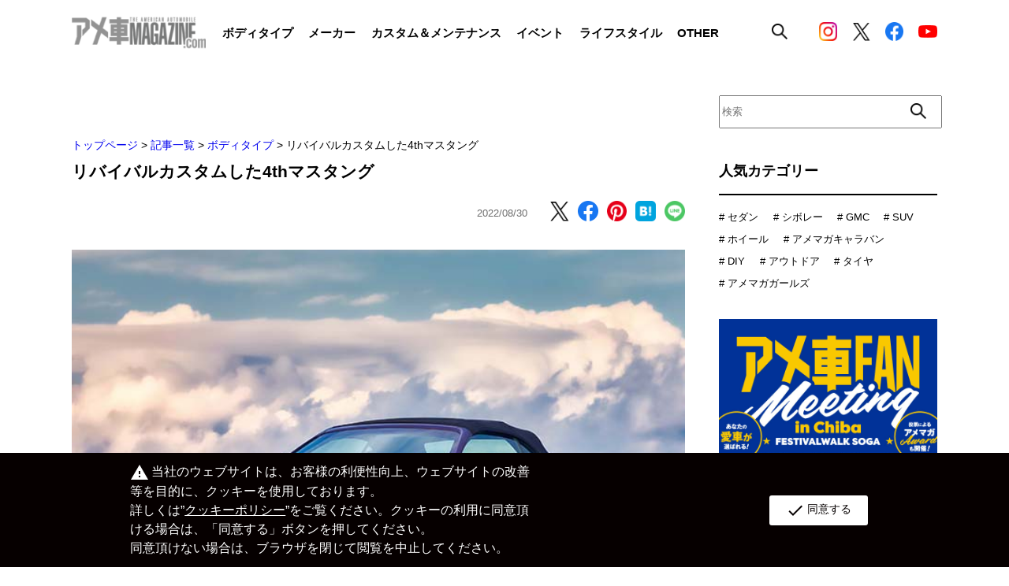

--- FILE ---
content_type: text/html; charset=utf-8
request_url: https://www.amemaga.com/article/detail/amemaga202204_vol278_americancustoms04
body_size: 146217
content:
<!DOCTYPE html>
<html lang="ja" prefix="og: http://ogp.me/ns# fb: http://ogp.me/ns/fb# article: http://ogp.me/ns/article#">
<head>
<meta charset="UTF-8">
<meta name="viewport" content="width=device-width,initial-scale=1.0,maximum-scale=1.0"/>
<meta http-equiv="X-UA-Compatible" content="IE=edge,chrome=1"/>
<title>リバイバルカスタムした4thマスタング</title>
<meta name="description" content="往年をリバイバルしたカスタムも増加傾向にある。当時爆発的にヒットした4thマスタングもそのひとつで、車両と共にカスタムも注目されている。千葉県のガレージジョーカーには、まさに打って付けの一台が存在する。">
<meta name="keywords" content="">

<!-- Google Tag Manager -->
<script>(function(w,d,s,l,i){w[l]=w[l]||[];w[l].push({'gtm.start':
new Date().getTime(),event:'gtm.js'});var f=d.getElementsByTagName(s)[0],
j=d.createElement(s),dl=l!='dataLayer'?'&l='+l:'';j.async=true;j.src=
'https://www.googletagmanager.com/gtm.js?id='+i+dl;f.parentNode.insertBefore(j,f);
})(window,document,'script','dataLayer','GTM-P44D726');</script>
<!-- End Google Tag Manager -->



<script type="text/javascript" src="/cms/js/jquery.js"></script>
<script type="text/javascript" src="/cms/js/jquery.cookie.js"></script>
<script type="text/javascript" src="/cms/js/site_async.js" async></script>
<meta property="og:site_name" content="株式会社アカネソリューションズ">
<meta property="og:url" content="https://www.amemaga.com/article/detail/amemaga202204_vol278_americancustoms04">
<meta property="og:title" content="リバイバルカスタムした4thマスタング">
<meta property="og:description" content="往年をリバイバルしたカスタムも増加傾向にある。当時爆発的にヒットした4thマスタングもそのひとつで、車両と共にカスタムも注目されている。千葉県のガレージジョーカーには、まさに打って付けの一台が存在する。">
<meta property="og:image" content="http://www.amemaga.com/cms/amemaga/uploads/2022/07/K2A229011.jpg">
<meta property="og:type" content="article">
<meta name="twitter:card" content="summary">

<link rel="stylesheet" href="/cms/amemaga/css/common.css"/>
<link rel="stylesheet" href="/cms/amemaga/css/add.css"/>
<script type="text/javascript" src="/cms/amemaga/js/jquery-3.6.0.min.js"></script>
<script type="text/javascript" src="/cms/amemaga/js/common.js"></script>
<script type="text/javascript" src="/cms/amemaga/js/nav.js"></script>
<link rel="stylesheet" type="text/css" href="/cms/amemaga/js/slick/slick.css"/>
<link rel="stylesheet" type="text/css" href="/cms/amemaga/js/slick/slick-theme.css"/>
<script type="text/javascript" src="/cms/amemaga/js/slick/slick.min.js"></script>

<link rel="icon" type="image/png" href="/cms/favicon.png">

<style>
.article_card_small .article_card_body .article_card_text {display:none;}
.sidebar .sidebar_searchBox form input[type="text"] {
    width: 21.428571428571427vw;
    height: 2.857142857142857vw;
    font-size: 1vw;
}

.article_section h3 {
    margin-top: 3.428571428571428vw;
    font-size: 1.15rem;
    font-weight: bold;
}

//既存記事調整用コード
.article_section h3 {
    margin-top: 5.333333333333333vw;
    font-size: 1.15rem;
}
.article_section span{
    margin-top: 1.428571428571428vw;
    font-weight: bold;
    text-decoration: underline;
    color: #000;
}
.article_section span a{
    color: #000;
}
.article_section h2 {
    position: relative;
    display: inline-block;
    padding-left: 1.142857142857143vw;
    margin-top: 1.428571428571428vw;
    font-size: 1.3rem;
    font-weight: bold;
}
.article_section h2:before {
    content: '';
    position: absolute;
    top: 6%;
    left: 0%;
    width: 0.428571428571429vw;
    height: 90%;
    background-color: #000;
}
.article_section p {
    font-size: 1.142857142857143vw;
    margin-top: 1.428571428571428vw;
}
.article_section img {
    max-width: 100%;
    height: auto;
}
.article_section  hr {
    width: 100%;
    border: 1px solid;
    margin-top: 2.142857142857143vw;
    margin-bottom: 2.142857142857143vw;
}

.article_section  h4{
    margin-bottom: 1.285714285714286vw;
    font-size: 1rem;
    font-weight: bold;
}
.article_detail .article_car_name {
    font-size: 1rem;
}
@media screen and (max-width: 767px) {
	.article_section p {
	    font-size: 16px;
	    margin-top: 15px;
	}
	.article_section span{
	    margin-top: 16px;
	    font-size: 15px;
	}
	.article_section h2 {
	    padding-left: 20px;
	    font-size: 1.2rem;
	    margin: 14px 0px 10px;
	}
	.article_section h2:before {
	    width: 10px;
	}
	.article_detail .p{
	    margin-top: 16px;
	    font-size: 15px;
	    line-height: 1.65em;
	}
	.article_section  hr {
	    margin-top: 20px;
	    margin-bottom: 30px;
	}
	.article_section  h3{
	    font-size: 1.1rem;
	}
	.article_section  h4{
	    font-size: 1rem;
	}
}

</style>
<style>
.article_card_small .article_card_body .article_card_text {display:none;}
.sidebar .sidebar_searchBox form input[type="text"] {
    width: 21.428571428571427vw;
    height: 2.857142857142857vw;
    font-size: 1vw;
}
.article_section h3 {
    margin-top: 3.428571428571428vw;
    font-size: 1.571428571428571vw;
    font-weight: bold;
}
//既存記事調整用コード
.article_section h3 {
    margin-top: 5.333333333333333vw;
    font-size: 4.8vw;
}
.article_section span{
    margin-top: 1.428571428571428vw;
    font-weight: bold;
    text-decoration: underline;
    color: #000;
}
.article_section span a{
    color: #000;
}
.article_section h2 {
    position: relative;
    display: inline-block;
    padding-left: 1.142857142857143vw;
    margin-top: 1.428571428571428vw;
    font-size: 1.714285714285714vw;
    font-weight: bold;
}
.article_section h2:before {
    content: '';
    position: absolute;
    top: 6%;
    left: 0%;
    width: 0.428571428571429vw;
    height: 90%;
    background-color: #000;
}
.article_section p {
    font-size: 1.142857142857143vw;
    margin-top: 1.428571428571428vw;
}
.article_section img {
    max-width: 100%;
    height: auto;
}
.article_section  hr {
    width: 100%;
    border: 1px solid;
    margin-top: 2.142857142857143vw;
    margin-bottom: 2.142857142857143vw;
}
.article_section  h4{
    margin-bottom: 1.285714285714286vw;
    font-size: 1.142857142857143vw;
    font-weight: bold;
}
@media screen and (max-width: 767px) {
.article_section span{
    margin-top: 3.466666666666667vw;
    font-size: 3.733333333333333vw;
}
.article_section h2 {
    padding-left: 4.266666666666667vw;
    font-size: 5.333333333333333vw;
}
.article_section h2:before {
    width: 1.6vw;
}
.article_detail .p{
    margin-top: 5.333333333333333vw;
    font-size: 3.733333333333333vw;
    line-height: 1.65em;
}
.article_section  hr {
    margin-top: 5.333333333333333vw;
    margin-bottom: 8vw;
}
.article_section  h4{
    font-size: 4vw;
}
}
</style>



<script src="/cms/js/smz_ma.js" charset="UTF-8" defer></script>
<script>
__smz_ma={
	'hostname':'www.amemaga.com'
	,'top_url':'/'
	,'is_internal':true
	,'bgcolor':'white'
};
</script>


<script>
  (function(i,s,o,g,r,a,m){i['GoogleAnalyticsObject']=r;i[r]=i[r]||function(){
  (i[r].q=i[r].q||[]).push(arguments)},i[r].l=1*new Date();a=s.createElement(o),
  m=s.getElementsByTagName(o)[0];a.async=1;a.src=g;m.parentNode.insertBefore(a,m)
  })(window,document,'script','//www.google-analytics.com/analytics.js','ga');

  ga('create', 'UA-73061918-1', 'auto');
  ga('send', 'pageview');

  ga('create', 'UA-21385688-1', 'auto', {'name': 'newTracker'});
  ga('newTracker.send', 'pageview');

</script>
<!-- Global site tag (gtag.js) - Google Analytics GA4-->
<script async src="https://www.googletagmanager.com/gtag/js?id=G-33JB21FDF6"></script>
<script>
  window.dataLayer = window.dataLayer || [];
  function gtag(){dataLayer.push(arguments);}
  gtag('js', new Date());

  gtag('config', 'G-33JB21FDF6');
</script>

<script src="/cms/amemaga/js/ga-cookie-opt-in.js"></script>
<link rel="stylesheet" href="/cms/amemaga/css/ga-cookie-opt-in.css">

</head>
<body class="article_detail">

<!-- Google Tag Manager (noscript) -->
<noscript><iframe src="https://www.googletagmanager.com/ns.html?id=GTM-P44D726"
height="0" width="0" style="display:none;visibility:hidden"></iframe></noscript>
<!-- End Google Tag Manager (noscript) -->

<!--facebook JavaScript SDK-->
<div id="fb-root"></div>
<script async defer crossorigin="anonymous" src="https://connect.facebook.net/ja_JP/sdk.js#xfbml=1&version=v15.0&appId=629417145130813&autoLogAppEvents=1" nonce="aCVWE2Dt"></script>

<!--PC-->
<div class="header_pc">
    <div class="header_wrapper_tablet">
        <div class="header_wrapper forcms_block">
            <a href="/"><img class="header_logo" src="/cms/amemaga/img/common/logo.png"/></a>
            <div class="display_pc">
                <ul class="menu_list">
                    <li class="menu_list_item">
                        <p class="menu_title">
                            ボディタイプ
                            <div class="hover_menu">
                                <div class="hover_menu_wrapper">
                                    <div class="hover_menu_headline">
                                        <p class="hover_menu_title">ボディタイプ</p>
                                        <a href="/article/category/bodytype">
                                            <p>一覧へ</p>
                                            <img src="/cms/amemaga/img/common/icon_arrow_next.svg"/>
                                        </a>
                                    </div>
                                    <div class="hover_menu_body">
                                        <ul class="hover_menu_list">
                                            <li>
                                                <a href="/article/category/sedan">
                                                    <p>セダン</p>
                                                </a>
                                                <img src="/cms/amemaga/img/common/header_bodytype.png"/>
                                            </li>
                                            <li>
                                                <a href="/article/category/coupe">
                                                    <p>クーペ</p>
                                                </a>
                                                <img src="/cms/amemaga/img/common/header_bodytype.png"/>
                                            </li>
                                            <li>
                                                <a href="/article/category/open">
                                                    <p>オープン</p>
                                                </a>
                                                <img src="/cms/amemaga/img/common/header_bodytype.png"/>
                                            </li>
                                            <li>
                                                <a href="/article/category/pickup">
                                                    <p>ピックアップトラック</p>
                                                </a>
                                                <img src="/cms/amemaga/img/common/header_bodytype.png"/>
                                            </li>
                                            <li>
                                                <a href="/article/category/van">
                                                    <p>バン</p>
                                                </a>
                                                <img src="/cms/amemaga/img/common/header_bodytype.png"/>
                                            </li>
                                            <li>
                                                <a href="/article/category/wagon">
                                                    <p>ステーションワゴン</p>
                                                </a>
                                                <img src="/cms/amemaga/img/common/header_bodytype.png"/>
                                            </li>
                                            <li>
                                                <a href="/article/category/hybrid">
                                                    <p>ハイブリッド</p>
                                                </a>
                                                <img src="/cms/amemaga/img/common/header_bodytype.png"/>
                                            </li>
                                            <li>
                                                <a href="/article/category/suv">
                                                    <p>SUV</p>
                                                </a>
                                                <img src="/cms/amemaga/img/common/header_bodytype.png"/>
                                            </li>
                                            <li>
                                                <a href="/article/category/camping">
                                                    <p>キャンピング</p>
                                                </a>
                                                <img src="/cms/amemaga/img/common/header_bodytype.png"/>
                                            </li>
                                            <li>
                                                <a href="/article/category/reimport">
                                                    <p>逆輸入車</p>
                                                </a>
                                                <img src="/cms/amemaga/img/common/header_bodytype.png"/>
                                            </li>
                                            <li>
                                                <a href="/article/category/vintage">
                                                    <p>ビンテージ</p>
                                                </a>
                                                <img src="/cms/amemaga/img/common/header_bodytype.png"/>
                                            </li>
                                            <li>
                                                <a href="/article/category/lowrider">
                                                    <p>ローライダー</p>
                                                </a>
                                                <img src="/cms/amemaga/img/common/header_bodytype.png"/>
                                            </li>
                                            <li>
                                                <a href="/article/category/amemag_girls">
                                                    <p>アメマガガーズ</p>
                                                </a>
                                                <img src="/cms/amemaga/img/common/header_bodytype.png"/>
                                            </li>
                                            <li>
                                                <a href="/article/category/other_category">
                                                    <p>OTHER</p>
                                                </a>
                                                <img src="/cms/amemaga/img/common/header_bodytype.png"/>
                                            </li>
                                        </ul>
                                        <div class="hover_menu_img"><img src="/cms/amemaga/img/common/header_bodytype.png"/></div>
                                    </div>
                                </div>
                            </div>
                        </p>
                    </li>
                    <li class="menu_list_item">
                        <p class="menu_title">
                            メーカー
                            <div class="hover_menu">
                                <div class="hover_menu_wrapper">
                                    <div class="hover_menu_headline">
                                        <p class="hover_menu_title">メーカー</p>
                                        <a href="/article/category/maker">
                                            <p>一覧へ</p>
                                            <img src="/cms/amemaga/img/common/icon_arrow_next.svg"/>
                                        </a>
                                    </div>
                                    <div class="hover_menu_body">
                                        <ul class="hover_menu_list">
                                            <li>
                                                <a href="/article/category/chevrolet">
                                                    <p>シボレー</p>
                                                </a>
                                                <img src="/cms/amemaga/img/common/header_maker.png"/>
                                            </li>
                                            <li>
                                                <a href="/article/category/cadillac">
                                                    <p>キャデラック</p>
                                                </a>
                                                <img src="/cms/amemaga/img/common/header_maker.png"/>
                                            </li>
                                            <li>
                                                <a href="/article/category/dodge">
                                                    <p>ダッジ</p>
                                                </a>
                                                <img src="/cms/amemaga/img/common/header_maker.png"/>
                                            </li>
                                            <li>
                                                <a href="/article/category/ford">
                                                    <p>フォード</p>
                                                </a>
                                                <img src="/cms/amemaga/img/common/header_maker.png"/>
                                            </li>
                                            <li>
                                                <a href="/article/category/lincoln">
                                                    <p>リンカーン</p>
                                                </a>
                                                <img src="/cms/amemaga/img/common/header_maker.png"/>
                                            </li>
                                            <li>
                                                <a href="/article/category/ram">
                                                    <p>ラム</p>
                                                </a>
                                                <img src="/cms/amemaga/img/common/header_maker.png"/>
                                            </li>
                                            <li>
                                                <a href="/article/category/gmc">
                                                    <p>GMC</p>
                                                </a>
                                                <img src="/cms/amemaga/img/common/header_maker.png"/>
                                            </li>
                                            <li>
                                                <a href="/article/category/jeep">
                                                    <p>ジープ</p>
                                                </a>
                                                <img src="/cms/amemaga/img/common/header_maker.png"/>
                                            </li>
                                            <li>
                                                <a href="/article/category/chrysler">
                                                    <p>クライスラー</p>
                                                </a>
                                                <img src="/cms/amemaga/img/common/header_maker.png"/>
                                            </li>
                                            <li>
                                                <a href="/article/category/hummer">
                                                    <p>ハマー</p>
                                                </a>
                                                <img src="/cms/amemaga/img/common/header_maker.png"/>
                                            </li>
                                            <li>
                                                <a href="/article/category/buick">
                                                    <p>ビュイック</p>
                                                </a>
                                                <img src="/cms/amemaga/img/common/header_maker.png"/>
                                            </li>
                                            <li>
                                                <a href="/article/category/pontiac">
                                                    <p>ポンティアック</p>
                                                </a>
                                                <img src="/cms/amemaga/img/common/header_maker.png"/>
                                            </li>
                                            <li>
                                                <a href="/article/category/plymouth">
                                                    <p>プリマス</p>
                                                </a>
                                                <img src="/cms/amemaga/img/common/header_maker.png"/>
                                            </li>
                                            <li>
                                                <a href="/article/category/mercury">
                                                    <p>マーキューリー</p>
                                                </a>
                                                <img src="/cms/amemaga/img/common/header_maker.png"/>
                                            </li>
                                            <li>
                                                <a href="/article/category/oldsmobile">
                                                    <p>オールズモビル</p>
                                                </a>
                                                <img src="/cms/amemaga/img/common/header_maker.png"/>
                                            </li>
                                            <li>
                                                <a href="/article/category/ustoyota">
                                                    <p>USトヨタ</p>
                                                </a>
                                                <img src="/cms/amemaga/img/common/header_maker.png"/>
                                            </li>
                                            <li>
                                                <a href="/article/category/usnissan">
                                                    <p>USニッサン</p>
                                                </a>
                                                <img src="/cms/amemaga/img/common/header_maker.png"/>
                                            </li>
                                            <li>
                                                <a href="/article/category/infiniti">
                                                    <p>インフィニティ</p>
                                                </a>
                                                <img src="/cms/amemaga/img/common/header_maker.png"/>
                                            </li>
                                            <li>
                                                <a href="/article/category/other_maker">
                                                    <p>OTHER</p>
                                                </a>
                                                <img src="/cms/amemaga/img/common/header_maker.png"/>
                                            </li>
                                        </ul>
                                        <div class="hover_menu_img"><img src="/cms/amemaga/img/common/header_maker.png"/></div>
                                    </div>
                                </div>
                            </div>
                        </p>
                    </li>
                    <li class="menu_list_item">
                        <p class="menu_title">
                            カスタム＆メンテナンス
                            <div class="hover_menu">
                                <div class="hover_menu_wrapper">
                                    <div class="hover_menu_headline">
                                        <p class="hover_menu_title">カスタム＆メンテナンス</p>
                                        <a href="/article/category/custom_maintenance">
                                            <p>一覧へ</p>
                                            <img src="/cms/amemaga/img/common/icon_arrow_next.svg"/>
                                        </a>
                                    </div>
                                    <div class="hover_menu_body">
                                        <ul class="hover_menu_list">
                                            <li>
                                                <a href="/article/category/body_work">
                                                    <p>ボディワーク</p>
                                                </a>
                                                <img src="/cms/amemaga/img/common/header_custom.png"/>
                                            </li>
                                            <li>
                                                <a href="/article/category/maintenance">
                                                    <p>メンテナンス</p>
                                                </a>
                                                <img src="/cms/amemaga/img/common/header_custom.png"/>
                                            </li>
                                            <li>
                                                <a href="/article/category/wheel">
                                                    <p>ホイール</p>
                                                </a>
                                                <img src="/cms/amemaga/img/common/header_custom.png"/>
                                            </li>
                                            <li>
                                                <a href="/article/category/tire">
                                                    <p>タイヤ</p>
                                                </a>
                                                <img src="/cms/amemaga/img/common/header_custom.png"/>
                                            </li>
                                            <li>
                                                <a href="/article/category/suspension">
                                                    <p>足回り</p>
                                                </a>
                                                <img src="/cms/amemaga/img/common/header_custom.png"/>
                                            </li>
                                            <li>
                                                <a href="/article/category/tuning">
                                                    <p>チューニング</p>
                                                </a>
                                                <img src="/cms/amemaga/img/common/header_custom.png"/>
                                            </li>
                                            <li>
                                                <a href="/article/category/wrapping_paint">
                                                    <p>ラッピング&amp;ペイント</p>
                                                </a>
                                                <img src="/cms/amemaga/img/common/header_custom.png"/>
                                            </li>
                                            <li>
                                                <a href="/article/category/naviaudio">
                                                    <p>ナビ&amp;オーディオ</p>
                                                </a>
                                                <img src="/cms/amemaga/img/common/header_custom.png"/>
                                            </li>
                                            <li>
                                                <a href="/article/category/interior">
                                                    <p>インテリア</p>
                                                </a>
                                                <img src="/cms/amemaga/img/common/header_custom.png"/>
                                            </li>
                                            <li>
                                                <a href="/article/category/caritem">
                                                    <p>カーアイテム</p>
                                                </a>
                                                <img src="/cms/amemaga/img/common/header_custom.png"/>
                                            </li>
                                            <li>
                                                <a href="/article/category/other_custom_maintenance">
                                                    <p>OTHER</p>
                                                </a>
                                                <img src="/cms/amemaga/img/common/header_custom.png"/>
                                            </li>
                                        </ul>
                                        <div class="hover_menu_img"><img src="/cms/amemaga/img/common/header_custom.png"/></div>
                                    </div>
                                </div>
                            </div>
                        </p>
                    </li>
                    <li class="menu_list_item">
                        <p class="menu_title">
                            イベント
                            <div class="hover_menu">
                                <div class="hover_menu_wrapper">
                                    <div class="hover_menu_headline">
                                        <p class="hover_menu_title">イベント</p>
                                        <a href="/article/category/event">
                                            <p>一覧へ</p>
                                            <img src="/cms/amemaga/img/common/icon_arrow_next.svg"/>
                                        </a>
                                    </div>
                                    <div class="hover_menu_body">
                                        <ul class="hover_menu_list">
                                            <li>
                                                <a href="/article/category/amemagmeeting">
                                                    <p>アメマガミーティング</p>
                                                </a>
                                                <img src="/cms/amemaga/img/common/header_event.png"/>
                                            </li>
                                            <li>
                                                <a href="/article/category/amemagcaravan">
                                                    <p>アメマガキャラバン</p>
                                                </a>
                                                <img src="/cms/amemaga/img/common/header_event.png"/>
                                            </li>
                                            <li>
                                                <a href="/article/category/amz">
                                                    <p>amZ</p>
                                                </a>
                                                <img src="/cms/amemaga/img/common/header_event.png"/>
                                            </li>
                                            <li>
                                                <a href="/article/category/eventreport">
                                                    <p>イベントレポート</p>
                                                </a>
                                                <img src="/cms/amemaga/img/common/header_event.png"/>
                                            </li>
                                            <li>
                                                <a href="/article/category/photogallery">
                                                    <p>イベントフォトギャラリー</p>
                                                </a>
                                                <img src="/cms/amemaga/img/common/header_event.png"/>
                                            </li>
                                            <li>
                                                <a href="/article/category/owner">
                                                    <p>オーナー</p>
                                                </a>
                                                <img src="/cms/amemaga/img/common/header_event.png"/>
                                            </li>
                                            <li>
                                                <a href="/article/category/eventinfo">
                                                    <p>イベント情報</p>
                                                </a>
                                                <img src="/cms/amemaga/img/common/header_event.png"/>
                                            </li>
                                        </ul>
                                        <div class="hover_menu_img"><img src="/cms/amemaga/img/common/header_event.png"/></div>
                                    </div>
                                </div>
                            </div>
                        </p>
                    </li>
                    <li class="menu_list_item">
                        <p class="menu_title">
                            ライフスタイル
                            <div class="hover_menu">
                                <div class="hover_menu_wrapper">
                                    <div class="hover_menu_headline">
                                        <p class="hover_menu_title">ライフスタル</p>
                                        <a href="/article/category/lifestyle">
                                            <p>一覧へ</p>
                                            <img src="/cms/amemaga/img/common/icon_arrow_next.svg"/>
                                        </a>
                                    </div>
                                    <div class="hover_menu_body">
                                        <ul class="hover_menu_list">
                                            <li>
                                                <a href="/article/category/hobby">
                                                    <p>ホビー・雑貨</p>
                                                </a>
                                                <img src="/cms/amemaga/img/common/header_lifestyle.png"/>
                                            </li>
                                            <li>
                                                <a href="/article/category/outdoor">
                                                    <p>アウトドア</p>
                                                </a>
                                                <img src="/cms/amemaga/img/common/header_lifestyle.png"/>
                                            </li>
                                            <li>
                                                <a href="/article/category/garage">
                                                    <p>ガレージ</p>
                                                </a>
                                                <img src="/cms/amemaga/img/common/header_lifestyle.png"/>
                                            </li>
                                            <li>
                                                <a href="/article/category/house">
                                                    <p>HOUSE</p>
                                                </a>
                                                <img src="/cms/amemaga/img/common/header_lifestyle.png"/>
                                            </li>
                                            <li>
                                                <a href="/article/category/diy">
                                                    <p>DIY</p>
                                                </a>
                                                <img src="/cms/amemaga/img/common/header_lifestyle.png"/>
                                            </li>
                                            <li>
                                                <a href="/article/category/food">
                                                    <p>FOOD</p>
                                                </a>
                                                <img src="/cms/amemaga/img/common/header_lifestyle.png"/>
                                            </li>
                                            <li>
                                                <a href="/article/category/other_life_style">
                                                    <p>OTHER</p>
                                                </a>
                                                <img src="/cms/amemaga/img/common/header_lifestyle.png"/>
                                            </li>
                                        </ul>
                                        <div class="hover_menu_img"><img src="/cms/amemaga/img/common/header_lifestyle.png"/></div>
                                    </div>
                                </div>
                            </div>
                        </p>
                    </li>
                    <li class="menu_list_item">
                        <p class="menu_title">
                            OTHER
                            <div class="hover_menu">
                                <div class="hover_menu_wrapper">
                                    <div class="hover_menu_headline">
                                        <p class="hover_menu_title">OTHER</p>
                                        <a href="/article/category/other">
                                            <p>一覧へ</p>
                                            <img src="/cms/amemaga/img/common/icon_arrow_next.svg"/>
                                        </a>
                                    </div>
                                    <div class="hover_menu_body">
                                        <ul class="hover_menu_list">
                                            <li>
                                                <a href="/article/category/impression">
                                                    <p>新車インプレッション</p>
                                                </a>
                                                <img src="/cms/amemaga/img/common/header_other.png"/>
                                            </li>
                                            <li>
                                                <a href="/article/category/column">
                                                    <p>コラム</p>
                                                </a>
                                                <img src="/cms/amemaga/img/common/header_other.png"/>
                                            </li>
                                            <li>
                                                <a href="/article/category/shop">
                                                    <p>ショップ</p>
                                                </a>
                                                <img src="/cms/amemaga/img/common/header_other.png"/>
                                            </li>
                                            <li>
                                                <a href="/article/category/book">
                                                    <p>雑誌</p>
                                                </a>
                                                <img src="/cms/amemaga/img/common/header_other.png"/>
                                            </li>
                                            <li>
                                                <a href="/article/category/other_other">
                                                    <p>OTHER</p>
                                                </a>
                                                <img src="/cms/amemaga/img/common/header_other.png"/>
                                            </li>
                                        </ul>
                                        <div class="hover_menu_img"><img src="/cms/amemaga/img/common/header_other.png"/></div>
                                    </div>
                                </div>
                            </div>
                        </p>
                    </li>
                </ul>
            </div>
            <div class="display_pc">
                <div class="header_searchBox">
                    <img src="/cms/amemaga/img/common/icon_search.png"/>
                    <div class="click_searchBox">
                        <div class="click_searchBox_wrapper">
                            <form action="/article" method="get">
                                <input type="search" name="article_data_keyword_filter" id="" placeholder="SEARCH"/>
                                <input type="image" name="submit" src="/cms/amemaga/img/common/icon_search_white.png" value="検索"/>
                            </form>
                        </div>
                    </div>
                </div>
            </div>
            <div class="sns_list">
                <a href="https://www.instagram.com/amemaga.com_official/" target="_blank"><img src="/cms/amemaga/img/common/icon_instagram.png"/></a>
                <a href="https://x.com/amesyamagazine" target="_blank"><img src="/cms/amemaga/img/common/icon_x_bl.png"/></a>
                <a href="https://www.facebook.com/amesyamagazine" target="_blank"><img src="/cms/amemaga/img/common/icon_facebook.png"/></a>
                <a href="https://www.youtube.com/channel/UCoQZKlmw7I_AM3syaiYdi1Q" target="_blank"><img class="youtube" src="/cms/amemaga/img/common/icon_youtube.png"/></a>
            </div>
        </div>
        <div class="display_tablet_wrapper">
            <div class="display_tablet">
                <ul class="menu_list">
                    <li class="menu_list_item">
                        <p class="menu_title">
                            ボディタイプ
                            <div class="hover_menu">
                                <div class="hover_menu_wrapper">
                                    <div class="hover_menu_headline">
                                        <p class="hover_menu_title">ボディタイプ</p>
                                        <a href="/article/category/bodytype">
                                            <p>一覧へ</p>
                                            <img src="/cms/amemaga/img/common/icon_arrow_next.svg"/>
                                        </a>
                                    </div>
                                    <div class="hover_menu_body">
                                        <ul class="hover_menu_list">
                                            <li>
                                                <a href="/article/category/sedan">
                                                    <p>セダン</p>
                                                </a>
                                                <img src="/cms/amemaga/img/common/header_bodytype.png"/>
                                            </li>
                                            <li>
                                                <a href="/article/category/coupe">
                                                    <p>クーペ</p>
                                                </a>
                                                <img src="/cms/amemaga/img/common/header_bodytype.png"/>
                                            </li>
                                            <li>
                                                <a href="/article/category/open">
                                                    <p>オープン</p>
                                                </a>
                                                <img src="/cms/amemaga/img/common/header_bodytype.png"/>
                                            </li>
                                            <li>
                                                <a href="/article/category/pickup">
                                                    <p>ピックアップトラック</p>
                                                </a>
                                                <img src="/cms/amemaga/img/common/header_bodytype.png"/>
                                            </li>
                                            <li>
                                                <a href="/article/category/van">
                                                    <p>バン</p>
                                                </a>
                                                <img src="/cms/amemaga/img/common/header_bodytype.png"/>
                                            </li>
                                            <li>
                                                <a href="/article/category/wagon">
                                                    <p>ステーションワゴン</p>
                                                </a>
                                                <img src="/cms/amemaga/img/common/header_bodytype.png"/>
                                            </li>
                                            <li>
                                                <a href="/article/category/hybrid">
                                                    <p>ハイブリッド</p>
                                                </a>
                                                <img src="/cms/amemaga/img/common/header_bodytype.png"/>
                                            </li>
                                            <li>
                                                <a href="/article/category/suv">
                                                    <p>SUV</p>
                                                </a>
                                                <img src="/cms/amemaga/img/common/header_bodytype.png"/>
                                            </li>
                                            <li>
                                                <a href="/article/category/camping">
                                                    <p>キャンピング</p>
                                                </a>
                                                <img src="/cms/amemaga/img/common/header_bodytype.png"/>
                                            </li>
                                            <li>
                                                <a href="/article/category/reimport">
                                                    <p>逆輸入車</p>
                                                </a>
                                                <img src="/cms/amemaga/img/common/header_bodytype.png"/>
                                            </li>
                                            <li>
                                                <a href="/article/category/vintage">
                                                    <p>ビンテージ</p>
                                                </a>
                                                <img src="/cms/amemaga/img/common/header_bodytype.png"/>
                                            </li>
                                            <li>
                                                <a href="/article/category/lowrider">
                                                    <p>ローライダー</p>
                                                </a>
                                                <img src="/cms/amemaga/img/common/header_bodytype.png"/>
                                            </li>
                                            <li>
                                                <a href="/article/category/amemag_girls">
                                                    <p>アメマガガーズ</p>
                                                </a>
                                                <img src="/cms/amemaga/img/common/header_bodytype.png"/>
                                            </li>
                                            <li>
                                                <a href="/article/category/other_category">
                                                    <p>OTHER</p>
                                                </a>
                                                <img src="/cms/amemaga/img/common/header_bodytype.png"/>
                                            </li>
                                        </ul>
                                        <div class="hover_menu_img"><img src="/cms/amemaga/img/common/header_bodytype.png"/></div>
                                    </div>
                                </div>
                            </div>
                        </p>
                    </li>
                    <li class="menu_list_item">
                        <p class="menu_title">
                            メーカー
                            <div class="hover_menu">
                                <div class="hover_menu_wrapper">
                                    <div class="hover_menu_headline">
                                        <p class="hover_menu_title">メーカー</p>
                                        <a href="/article/category/maker">
                                            <p>一覧へ</p>
                                            <img src="/cms/amemaga/img/common/icon_arrow_next.svg"/>
                                        </a>
                                    </div>
                                    <div class="hover_menu_body">
                                        <ul class="hover_menu_list">
                                            <li>
                                                <a href="/article/category/chevrolet">
                                                    <p>シボレー</p>
                                                </a>
                                                <img src="/cms/amemaga/img/common/header_maker.png"/>
                                            </li>
                                            <li>
                                                <a href="/article/category/cadillac">
                                                    <p>キャデラック</p>
                                                </a>
                                                <img src="/cms/amemaga/img/common/header_maker.png"/>
                                            </li>
                                            <li>
                                                <a href="/article/category/dodge">
                                                    <p>ダッジ</p>
                                                </a>
                                                <img src="/cms/amemaga/img/common/header_maker.png"/>
                                            </li>
                                            <li>
                                                <a href="/article/category/ford">
                                                    <p>フォード</p>
                                                </a>
                                                <img src="/cms/amemaga/img/common/header_maker.png"/>
                                            </li>
                                            <li>
                                                <a href="/article/category/lincoln">
                                                    <p>リンカーン</p>
                                                </a>
                                                <img src="/cms/amemaga/img/common/header_maker.png"/>
                                            </li>
                                            <li>
                                                <a href="/article/category/ram">
                                                    <p>ラム</p>
                                                </a>
                                                <img src="/cms/amemaga/img/common/header_maker.png"/>
                                            </li>
                                            <li>
                                                <a href="/article/category/gmc">
                                                    <p>GMC</p>
                                                </a>
                                                <img src="/cms/amemaga/img/common/header_maker.png"/>
                                            </li>
                                            <li>
                                                <a href="/article/category/jeep">
                                                    <p>ジープ</p>
                                                </a>
                                                <img src="/cms/amemaga/img/common/header_maker.png"/>
                                            </li>
                                            <li>
                                                <a href="/article/category/chrysler">
                                                    <p>クライスラー</p>
                                                </a>
                                                <img src="/cms/amemaga/img/common/header_maker.png"/>
                                            </li>
                                            <li>
                                                <a href="/article/category/hummer">
                                                    <p>ハマー</p>
                                                </a>
                                                <img src="/cms/amemaga/img/common/header_maker.png"/>
                                            </li>
                                            <li>
                                                <a href="/article/category/buick">
                                                    <p>ビュイック</p>
                                                </a>
                                                <img src="/cms/amemaga/img/common/header_maker.png"/>
                                            </li>
                                            <li>
                                                <a href="/article/category/pontiac">
                                                    <p>ボンティアック</p>
                                                </a>
                                                <img src="/cms/amemaga/img/common/header_maker.png"/>
                                            </li>
                                            <li>
                                                <a href="/article/category/plymouth">
                                                    <p>プリマス</p>
                                                </a>
                                                <img src="/cms/amemaga/img/common/header_maker.png"/>
                                            </li>
                                            <li>
                                                <a href="/article/category/mercury">
                                                    <p>マーキューリー</p>
                                                </a>
                                                <img src="/cms/amemaga/img/common/header_maker.png"/>
                                            </li>
                                            <li>
                                                <a href="/article/category/oldsmobile">
                                                    <p>オールズモビル</p>
                                                </a>
                                                <img src="/cms/amemaga/img/common/header_maker.png"/>
                                            </li>
                                            <li>
                                                <a href="/article/category/ustoyota">
                                                    <p>USトヨタ</p>
                                                </a>
                                                <img src="/cms/amemaga/img/common/header_maker.png"/>
                                            </li>
                                            <li>
                                                <a href="/article/category/usnissan">
                                                    <p>USニッサン</p>
                                                </a>
                                                <img src="/cms/amemaga/img/common/header_maker.png"/>
                                            </li>
                                            <li>
                                                <a href="/article/category/infiniti">
                                                    <p>インフィニティ</p>
                                                </a>
                                                <img src="/cms/amemaga/img/common/header_maker.png"/>
                                            </li>
                                            <li>
                                                <a href="/article/category/other_maker">
                                                    <p>OTHER</p>
                                                </a>
                                                <img src="/cms/amemaga/img/common/header_maker.png"/>
                                            </li>
                                        </ul>
                                        <div class="hover_menu_img"><img src="/cms/amemaga/img/common/header_maker.png"/></div>
                                    </div>
                                </div>
                            </div>
                        </p>
                    </li>
                    <li class="menu_list_item">
                        <p class="menu_title">
                            カスタム＆メンテナンス
                            <div class="hover_menu">
                                <div class="hover_menu_wrapper">
                                    <div class="hover_menu_headline">
                                        <p class="hover_menu_title">カスタム＆ンテナンス</p>
                                        <a href="/article/category/custom_maintenance">
                                            <p>一覧へ</p>
                                            <img src="/cms/amemaga/img/common/icon_arrow_next.svg"/>
                                        </a>
                                    </div>
                                    <div class="hover_menu_body">
                                        <ul class="hover_menu_list">
                                            <li>
                                                <a href="/article/category/body_work">
                                                    <p>ボディワーク</p>
                                                </a>
                                                <img src="/cms/amemaga/img/common/header_custom.png"/>
                                            </li>
                                            <li>
                                                <a href="/article/category/maintenance">
                                                    <p>メンテナンス</p>
                                                </a>
                                                <img src="/cms/amemaga/img/common/header_custom.png"/>
                                            </li>
                                            <li>
                                                <a href="/article/category/wheel">
                                                    <p>ホイール</p>
                                                </a>
                                                <img src="/cms/amemaga/img/common/header_custom.png"/>
                                            </li>
                                            <li>
                                                <a href="/article/category/tire">
                                                    <p>タイヤ</p>
                                                </a>
                                                <img src="/cms/amemaga/img/common/header_custom.png"/>
                                            </li>
                                            <li>
                                                <a href="/article/category/suspension">
                                                    <p>足回り</p>
                                                </a>
                                                <img src="/cms/amemaga/img/common/header_custom.png"/>
                                            </li>
                                            <li>
                                                <a href="/article/category/tuning">
                                                    <p>チューニング</p>
                                                </a>
                                                <img src="/cms/amemaga/img/common/header_custom.png"/>
                                            </li>
                                            <li>
                                                <a href="/article/category/wrapping_paint">
                                                    <p>ラッピング&amp;ペイント</p>
                                                </a>
                                                <img src="/cms/amemaga/img/common/header_custom.png"/>
                                            </li>
                                            <li>
                                                <a href="/article/category/naviaudio">
                                                    <p>ナビ&amp;オーディオ</p>
                                                </a>
                                                <img src="/cms/amemaga/img/common/header_custom.png"/>
                                            </li>
                                            <li>
                                                <a href="/article/category/interior">
                                                    <p>インテリア</p>
                                                </a>
                                                <img src="/cms/amemaga/img/common/header_custom.png"/>
                                            </li>
                                            <li>
                                                <a href="/article/category/caritem">
                                                    <p>カーアイテム</p>
                                                </a>
                                                <img src="/cms/amemaga/img/common/header_custom.png"/>
                                            </li>
                                            <li>
                                                <a href="/article/category/other_custom_maintenance">
                                                    <p>OTHER</p>
                                                </a>
                                                <img src="/cms/amemaga/img/common/header_custom.png"/>
                                            </li>
                                        </ul>
                                        <div class="hover_menu_img"><img src="/cms/amemaga/img/common/header_custom.png"/></div>
                                    </div>
                                </div>
                            </div>
                        </p>
                    </li>
                    <li class="menu_list_item">
                        <p class="menu_title">
                            イベント
                            <div class="hover_menu">
                                <div class="hover_menu_wrapper">
                                    <div class="hover_menu_headline">
                                        <p class="hover_menu_title">イベント</p>
                                        <a href="/article/category/event">
                                            <p>一覧へ</p>
                                            <img src="/cms/amemaga/img/common/icon_arrow_next.svg"/>
                                        </a>
                                    </div>
                                    <div class="hover_menu_body">
                                        <ul class="hover_menu_list">
                                            <li>
                                                <a href="/article/category/amemagmeeting">
                                                    <p>アメマガミーティング</p>
                                                </a>
                                                <img src="/cms/amemaga/img/common/header_event.png"/>
                                            </li>
                                            <li>
                                                <a href="/article/category/amemagcaravan">
                                                    <p>アメマガキャラバン</p>
                                                </a>
                                                <img src="/cms/amemaga/img/common/header_event.png"/>
                                            </li>
                                            <li>
                                                <a href="/article/category/amz">
                                                    <p>amZ</p>
                                                </a>
                                                <img src="/cms/amemaga/img/common/header_event.png"/>
                                            </li>
                                            <li>
                                                <a href="/article/category/eventreport">
                                                    <p>イベントレポート</p>
                                                </a>
                                                <img src="/cms/amemaga/img/common/header_event.png"/>
                                            </li>
                                            <li>
                                                <a href="/article/category/photogallery">
                                                    <p>イベントフォトギャラリー</p>
                                                </a>
                                                <img src="/cms/amemaga/img/common/header_event.png"/>
                                            </li>
                                            <li>
                                                <a href="/article/category/owner">
                                                    <p>オーナー</p>
                                                </a>
                                                <img src="/cms/amemaga/img/common/header_event.png"/>
                                            </li>
                                            <li>
                                                <a href="/article/category/eventinfo">
                                                    <p>イベント情報</p>
                                                </a>
                                                <img src="/cms/amemaga/img/common/header_event.png"/>
                                            </li>
                                        </ul>
                                        <div class="hover_menu_img"><img src="/cms/amemaga/img/common/header_event.png"/></div>
                                    </div>
                                </div>
                            </div>
                        </p>
                    </li>
                    <li class="menu_list_item">
                        <p class="menu_title">
                            ライフスタイル
                            <div class="hover_menu">
                                <div class="hover_menu_wrapper">
                                    <div class="hover_menu_headline">
                                        <p class="hover_menu_title">ライフスタル</p>
                                        <a href="/article/category/lifestyle">
                                            <p>一覧へ</p>
                                            <img src="/cms/amemaga/img/common/icon_arrow_next.svg"/>
                                        </a>
                                    </div>
                                    <div class="hover_menu_body">
                                        <ul class="hover_menu_list">
                                            <li>
                                                <a href="/article/category/hobby">
                                                    <p>ホビー・雑貨</p>
                                                </a>
                                                <img src="/cms/amemaga/img/common/header_lifestyle.png"/>
                                            </li>
                                            <li>
                                                <a href="/article/category/outdoor">
                                                    <p>アウトドア</p>
                                                </a>
                                                <img src="/cms/amemaga/img/common/header_lifestyle.png"/>
                                            </li>
                                            <li>
                                                <a href="/article/category/garage">
                                                    <p>ガレージ</p>
                                                </a>
                                                <img src="/cms/amemaga/img/common/header_lifestyle.png"/>
                                            </li>
                                            <li>
                                                <a href="/article/category/house">
                                                    <p>HOUSE</p>
                                                </a>
                                                <img src="/cms/amemaga/img/common/header_lifestyle.png"/>
                                            </li>
                                            <li>
                                                <a href="/article/category/diy">
                                                    <p>DIY</p>
                                                </a>
                                                <img src="/cms/amemaga/img/common/header_lifestyle.png"/>
                                            </li>
                                            <li>
                                                <a href="/article/category/food">
                                                    <p>FOOD</p>
                                                </a>
                                                <img src="/cms/amemaga/img/common/header_lifestyle.png"/>
                                            </li>
                                            <li>
                                                <a href="/article/category/other_life_style">
                                                    <p>OTHER</p>
                                                </a>
                                                <img src="/cms/amemaga/img/common/header_lifestyle.png"/>
                                            </li>
                                        </ul>
                                        <div class="hover_menu_img"><img src="/cms/amemaga/img/common/header_lifestyle.png"/></div>
                                    </div>
                                </div>
                            </div>
                        </p>
                    </li>
                    <li class="menu_list_item">
                        <p class="menu_title">
                            OTHER
                            <div class="hover_menu">
                                <div class="hover_menu_wrapper">
                                    <div class="hover_menu_headline">
                                        <p class="hover_menu_title">OTHER</p>
                                        <a href="/article/category/other">
                                            <p>一覧へ</p>
                                            <img src="/cms/amemaga/img/common/icon_arrow_next.svg"/>
                                        </a>
                                    </div>
                                    <div class="hover_menu_body">
                                        <ul class="hover_menu_list">
                                            <li>
                                                <a href="/article/category/impression">
                                                    <p>新車インプレッション</p>
                                                </a>
                                                <img src="/cms/amemaga/img/common/header_other.png"/>
                                            </li>
                                            <li>
                                                <a href="/article/category/column">
                                                    <p>コラム</p>
                                                </a>
                                                <img src="/cms/amemaga/img/common/header_other.png"/>
                                            </li>
                                            <li>
                                                <a href="/article/category/shop">
                                                    <p>ショップ</p>
                                                </a>
                                                <img src="/cms/amemaga/img/common/header_other.png"/>
                                            </li>
                                            <li>
                                                <a href="/article/category/book">
                                                    <p>雑誌</p>
                                                </a>
                                                <img src="/cms/amemaga/img/common/header_other.png"/>
                                            </li>
                                            <li>
                                                <a href="/article/category/other_other">
                                                    <p>OTHER</p>
                                                </a>
                                                <img src="/cms/amemaga/img/common/header_other.png"/>
                                            </li>
                                        </ul>
                                        <div class="hover_menu_img"><img src="/cms/amemaga/img/common/header_other.png"/></div>
                                    </div>
                                </div>
                            </div>
                        </p>
                    </li>
                </ul>
            </div>
            <div class="display_tablet">
                <div class="header_searchBox">
                    <img src="/cms/amemaga/img/common/icon_search.png"/>
                    <div class="click_searchBox">
                        <div class="click_searchBox_wrapper">
                            <form action="/article" method="get">
                                <input type="search" name="article_data_keyword_filter" id="" placeholder="SEARCH"/>
                                <input type="image" name="submit" src="/cms/amemaga/img/common/icon_search_white.png" value="検索"/>
                            </form>
                        </div>
                    </div>
                </div>
            </div>
        </div>
    </div>
</div>
<!--SP-->
<div class="header_sp">
    <div class="header_sp_wrapper">
        <div class="header_sp_bar">
            <div class="header_sp_item_wrapper">
                <a href="/"><img class="header_sp_logo" src="/cms/amemaga/img/common/logo.png"/></a>
                <div class="header_sp_right">
                    <div class="header_sp_searchBox">
                        <img src="/cms/amemaga/img/common/icon_search.png"/>
                        <div class="click_searchBox">
                            <div class="click_searchBox_wrapper">
                                <form action="/article" method="get">
                                    <input type="search" name="article_data_keyword_filter" id="" placeholder="SEARCH"/>
                                    <input type="image" name="submit" src="/cms/amemaga/img/common/icon_search_white.png" value="検索"/>
                                </form>
                            </div>
                        </div>
                    </div>
                    <div class="icon_hamburgerMenu_wrapper">
                        <div class="icon_hamburgerMenu">
                        </div>
                    </div>
                </div>
            </div>
        </div>
    </div>
    <div class="hamburgerMenu">
        <ul class="hamburgerMenu_list">
            <li class="hamburgerMenu_item">
                <div class="hamburgerMenu_head">
                    <p>ボディタイプ</p>
                    <div class="icon_hamburgerMenu_subMenu">
                    </div>
                </div>
            </li>
            <div class="hamburgerMenu_subMenu">
                <ul class="hamburgerMenu_subMenu_list">
                    <li>
                        <a href="/article/category/sedan">
                            <p>セダン</p>
                        </a>
                    </li>
                    <li>
                        <a href="/article/category/coupe">
                            <p>クーペ</p>
                        </a>
                    </li>
                    <li>
                        <a href="/article/category/open">
                            <p>オープン</p>
                        </a>
                    </li>
                    <li>
                        <a href="/article/category/pickup">
                            <p>ピックアップトラック</p>
                        </a>
                    </li>
                    <li>
                        <a href="/article/category/van">
                            <p>バン</p>
                        </a>
                    </li>
                    <li>
                        <a href="/article/category/wagon">
                            <p>ステーションワゴン</p>
                        </a>
                    </li>
                    <li>
                        <a href="/article/category/hybrid">
                            <p>ハイブリッド</p>
                        </a>
                    </li>
                    <li>
                        <a href="/article/category/suv">
                            <p>SUV</p>
                        </a>
                    </li>
                    <li>
                        <a href="/article/category/camping">
                            <p>キャンピング</p>
                        </a>
                    </li>
                    <li>
                        <a href="/article/category/reimport">
                            <p>逆輸入車</p>
                        </a>
                    </li>
                    <li>
                        <a href="/article/category/vintage">
                            <p>ビンテージ</p>
                        </a>
                    </li>
                    <li>
                        <a href="/article/category/lowrider">
                            <p>ローライダー</p>
                        </a>
                    </li>
                    <li>
                        <a href="/article/category/amemag_girls">
                            <p>アメマガガールズ</p>
                        </a>
                    </li>
                    <li>
                        <a href="/article/category/other_category">
                            <p>OTHER</p>
                        </a>
                    </li>
                </ul>
            </div>
            <li class="hamburgerMenu_item">
                <div class="hamburgerMenu_head">
                    <p>メーカー</p>
                    <div class="icon_hamburgerMenu_subMenu">
                    </div>
                </div>
            </li>
            <div class="hamburgerMenu_subMenu">
                <ul class="hamburgerMenu_subMenu_list">
                    <li>
                        <a href="/article/category/chevrolet">
                            <p>シボレー</p>
                        </a>
                    </li>
                    <li>
                        <a href="/article/category/cadillac">
                            <p>キャデラック</p>
                        </a>
                    </li>
                    <li>
                        <a href="/article/category/dodge">
                            <p>ダッジ</p>
                        </a>
                    </li>
                    <li>
                        <a href="/article/category/ford">
                            <p>フォード</p>
                        </a>
                    </li>
                    <li>
                        <a href="/article/category/lincoln">
                            <p>リンカーン</p>
                        </a>
                    </li>
                    <li>
                        <a href="/article/category/ram">
                            <p>ラム</p>
                        </a>
                    </li>
                    <li>
                        <a href="/article/category/gmc">
                            <p>GMC</p>
                        </a>
                    </li>
                    <li>
                        <a href="/article/category/jeep">
                            <p>ジープ</p>
                        </a>
                    </li>
                    <li>
                        <a href="/article/category/chrysler">
                            <p>クライスラー</p>
                        </a>
                    </li>
                    <li>
                        <a href="/article/category/hummer">
                            <p>ハマー</p>
                        </a>
                    </li>
                    <li>
                        <a href="/article/category/buick">
                            <p>ビュイック</p>
                        </a>
                    </li>
                    <li>
                        <a href="/article/category/pontiac">
                            <p>ボンティアック</p>
                        </a>
                    </li>
                    <li>
                        <a href="/article/category/plymouth">
                            <p>プリマス</p>
                        </a>
                    </li>
                    <li>
                        <a href="/article/category/mercury">
                            <p>マーキューリー</p>
                        </a>
                        <img src="/cms/amemaga/img/common/header_maker.png"/>
                    </li>
                    <li>
                        <a href="/article/category/oldsmobile">
                            <p>オールズモビル</p>
                        </a>
                        <img src="/cms/amemaga/img/common/header_maker.png"/>
                    </li>
                    <li>
                        <a href="/article/category/ustoyota">
                            <p>USトヨタ</p>
                        </a>
                        <img src="/cms/amemaga/img/common/header_maker.png"/>
                    </li>
                    <li>
                        <a href="/article/category/usnissan">
                            <p>USニッサン</p>
                        </a>
                        <img src="/cms/amemaga/img/common/header_maker.png"/>
                    </li>
                    <li>
                        <a href="/article/category/infiniti">
                            <p>インフィニティ</p>
                        </a>
                        <img src="/cms/amemaga/img/common/header_maker.png"/>
                    </li>
                    <li>
                        <a href="/article/category/other_maker">
                            <p>OTHER</p>
                        </a>
                    </li>
                </ul>
            </div>
            <li class="hamburgerMenu_item">
                <div class="hamburgerMenu_head">
                    <p>カスタム＆メンテナンス</p>
                    <div class="icon_hamburgerMenu_subMenu">
                    </div>
                </div>
            </li>
            <div class="hamburgerMenu_subMenu">
                <ul class="hamburgerMenu_subMenu_list">
                    <li>
                        <a href="/article/category/body_work">
                            <p>ボディワーク</p>
                        </a>
                    </li>
                    <li>
                        <a href="/article/category/maintenance">
                            <p>メンテナンス</p>
                        </a>
                    </li>
                    <li>
                        <a href="/article/category/wheel">
                            <p>ホイール</p>
                        </a>
                    </li>
                    <li>
                        <a href="/article/category/tire">
                            <p>タイヤ</p>
                        </a>
                    </li>
                    <li>
                        <a href="/article/category/suspension">
                            <p>足回り</p>
                        </a>
                    </li>
                    <li>
                        <a href="/article/category/tuning">
                            <p>チューニング</p>
                        </a>
                    </li>
                    <li>
                        <a href="/article/category/wrapping_paint">
                            <p>ラッピング&amp;ペイント</p>
                        </a>
                    </li>
                    <li>
                        <a href="/article/category/naviaudio">
                            <p>ナビ&amp;オーディオ</p>
                        </a>
                    </li>
                    <li>
                        <a href="/article/category/interior">
                            <p>インテリア</p>
                        </a>
                    </li>
                    <li>
                        <a href="/article/category/caritem">
                            <p>カーアイテム</p>
                        </a>
                        <img src="/cms/amemaga/img/common/header_custom.png"/>
                    </li>
                    <li>
                        <a href="/article/category/other_custom_maintenance">
                            <p>OTHER</p>
                        </a>
                    </li>
                </ul>
            </div>
            <li class="hamburgerMenu_item">
                <div class="hamburgerMenu_head">
                    <p>イベント</p>
                    <div class="icon_hamburgerMenu_subMenu">
                    </div>
                </div>
            </li>
            <div class="hamburgerMenu_subMenu">
                <ul class="hamburgerMenu_subMenu_list">
                    <li>
                        <a href="/article/category/amemagmeeting">
                            <p>アメマガミーティング</p>
                        </a>
                    </li>
                    <li>
                        <a href="/article/category/amemagcaravan">
                            <p>アメマガキャラバン</p>
                        </a>
                    </li>
                    <li>
                        <a href="/article/category/amz">
                            <p>amZ</p>
                        </a>
                    </li>
                    <li>
                        <a href="/article/category/eventreport">
                            <p>イベントレポート</p>
                        </a>
                    </li>
                    <li>
                        <a href="/article/category/photogallery">
                            <p>イベントフォトギャラリー</p>
                        </a>
                    </li>
                    <li>
                        <a href="/article/category/owner">
                            <p>オーナー</p>
                        </a>
                        <img src="/cms/amemaga/img/common/header_event.png"/>
                    </li>
                    <li>
                        <a href="/article/category/eventinfo">
                            <p>イベント情報</p>
                        </a>
                    </li>
                </ul>
            </div>
            <li class="hamburgerMenu_item">
                <div class="hamburgerMenu_head">
                    <p>ライフスタイル</p>
                    <div class="icon_hamburgerMenu_subMenu">
                    </div>
                </div>
            </li>
            <div class="hamburgerMenu_subMenu">
                <ul class="hamburgerMenu_subMenu_list">
                    <li>
                        <a href="/article/category/hobby">
                            <p>ホビー・雑貨</p>
                        </a>
                    </li>
                    <li>
                        <a href="/article/category/outdoor">
                            <p>アウトドア</p>
                        </a>
                    </li>
                    <li>
                        <a href="/article/category/garage">
                            <p>ガレージ</p>
                        </a>
                    </li>
                    <li>
                        <a href="/article/category/house">
                            <p>HOUSE</p>
                        </a>
                    </li>
                    <li>
                        <a href="/article/category/diy">
                            <p>DIY</p>
                        </a>
                    </li>
                    <li>
                        <a href="/article/category/food">
                            <p>FOOD</p>
                        </a>
                    </li>
                    <li>
                        <a href="/article/category/other_life_style">
                            <p>OTHER</p>
                        </a>
                    </li>
                </ul>
            </div>
            <li class="hamburgerMenu_item">
                <div class="hamburgerMenu_head">
                    <p>OTHER</p>
                    <div class="icon_hamburgerMenu_subMenu">
                    </div>
                </div>
            </li>
            <div class="hamburgerMenu_subMenu">
                <ul class="hamburgerMenu_subMenu_list">
                    <li>
                        <a href="/article/category/impression">
                            <p>新車インプレッション</p>
                        </a>
                    </li>
                    <li>
                        <a href="/article/category/column">
                            <p>コラム</p>
                        </a>
                    </li>
                    <li>
                        <a href="/article/category/shop">
                            <p>ショップ</p>
                        </a>
                    </li>
                    <li>
                        <a href="/article/category/book">
                            <p>雑誌</p>
                        </a>
                    </li>
                    <li>
                        <a href="/article/category/other_other">
                            <p>OTHER</p>
                        </a>
                    </li>
                </ul>
            </div>
        </ul>
        <ul class="hamburgerMenu_link_list">
            <li>
                <a href="/amemaga_shopinfo">
                    <p>アメマガ厳選アメ車ショップ一覧</p>
                </a>
            </li>
            <li>
                <a href="/kaitori">
                    <p>アメ車買取査定一括サービス</p>
                </a>
            </li>
            <li>
                <a href="https://tuners.jp/" target="_blank">
                    <p>チューナーズ</p>
                </a>
            </li>
            <li>
                <a href="/company_profile">
                    <p>運営会社</p>
                </a>
            </li>
            <li>
                <a href="/privacy_policy">
                    <p>プライバシーポリシー</p>
                </a>
            </li>
            <li>
                <a href="/inquiry">
                    <p>お問い合わせ</p>
                </a>
            </li>
        </ul>
        <a class="header_sp_banner_medium" href="/amemaga_shopinfo"><img src="/cms/amemaga/img/common/header_banner_sp_0.png"/></a>
        <a class="header_sp_banner_large" href="/kaitori"><img src="/cms/amemaga/img/common/header_banner_sp_1.png"/></a>
        <div class="sns_list">
            <a href="https://www.instagram.com/amemaga.com_official/" target="_blank"><img src="/cms/amemaga/img/common/icon_instagram.png"/></a>
            <a href="https://x.com/amesyamagazine" target="_blank"><img src="/cms/amemaga/img/common/icon_x_bl.png"/></a>
            <a href="https://www.facebook.com/amesyamagazine" target="_blank"><img src="/cms/amemaga/img/common/icon_facebook.png"/></a>
            <a href="https://www.youtube.com/channel/UCoQZKlmw7I_AM3syaiYdi1Q" target="_blank"><img src="/cms/amemaga/img/common/icon_youtube.png" class="youtube" /></a>
        </div>
    </div>
</div>

    <div class="back_to_pageTop_button"><a href="#pageTop"><img src="/cms/amemaga/img/common/back_to_pageTop_button.png"/></a></div>
    <div class="main" id="pageTop">
        <div class="main_wrapper2">

            <div class="main_area">
                <div class="article_area">
<script src="/cms/lib/js/structured_data/breadcrumbs.js"></script>
<div class="forcms_block" style="margin-bottom:10px;">
    <div class="breadcrumb"><!--パンくずリンク-->
<span class="breadcrumb-item"><a href="/">トップページ</a></span><!--パンくずリンク-->
<span>&gt;</span><!--パンくずリンク-->
<span class="breadcrumb-item"><a href="/article">記事一覧</a></span> <!--パンくずリンク-->
<span>&gt;</span> <!--パンくずリンク-->
<span class="breadcrumb-item"><a href="https://www.amemaga.com/article/category/bodytype">ボディタイプ</a></span> <!--パンくずリンク-->
<span>&gt;</span> <!--パンくずラベル-->
<span>リバイバルカスタムした4thマスタング</span></div>
</div>



<div class="article_cards_area forcms_block">

    <h1>リバイバルカスタムした4thマスタング</h1>
    <div class="article_meta">
        <div class="article_date">2022/08/30</div>
		<div class="sns_list_lowerPage">
			<div class="sns_list_lowerPage_wrapper">
<a data-widget="image" href="javascript:window.open('https://x.com/share?text='+encodeURIComponent(document.title)+'&amp;url='+encodeURIComponent(location.href),'sharewindow','width=550, height=450, personalbar=0, toolbar=0, scrollbars=1, resizable=!');" data-via="amesyamagazine" data-hashtags="アメ車マガジン #アメマガ" data-dnt="true"><img src="/cms/amemaga/img/common/icon_x_bl.png"></a>
<a data-widget="image" href="javascript:window.open('https://www.facebook.com/sharer.php?u='+encodeURIComponent(location.href),'sharewindow','width=550, height=450, personalbar=0, toolbar=0, scrollbars=1, resizable=!');"><img src="/cms/amemaga/img/common/icon_facebook.png"></a>
<a href="//jp.pinterest.com/pin/create/button/" class="pinterest"><img src="/cms/amemaga/img/common/icon_pinterest.png"></a>
<a href="javascript:window.open('https://b.hatena.ne.jp/entry/'+encodeURIComponent(location.href),'sharewindow','width=550, height=450, personalbar=0, toolbar=0, scrollbars=1, resizable=!');" class="hatena-bookmark-button" data-hatena-bookmark-title="リバイバルカスタムした4thマスタング" data-hatena-bookmark-layout="simple-balloon" title="このエントリーをはてなブックマークに追加"><img src="/cms/amemaga/img/common/icon_hatenabookmark.png"></a>
<a data-widget="image" href="javascript:window.open('http://line.me/R/msg/text/?'+encodeURIComponent(document.title)+'%20'+encodeURIComponent(location.href),'sharewindow','width=550, height=450, personalbar=0, toolbar=0, scrollbars=1, resizable=!');"><img src="/cms/amemaga/img/common/icon_line.png"></a>
			</div>
		</div>
    </div>
    <div class="article_body">
        <div class="mask">
<!--        -->
        <source srcset="/cms/amemaga/uploads/2022/07/K2A229011.jpg" media="(max-width:640px)"/>
        <img class="article_image_large" src="/cms/amemaga/uploads/2022/07/K2A229011.jpg" />
        </div>

    <div class="article_card_tag_list" style="margin-bottom:20px;">
        <a class="category_tag_article" href="/article/category/open"><p>オープン</p></a><a class="category_tag_article" href="/article/category/ford"><p>フォード</p></a>
        <a class="category_tag_article" id="tag_1" href="https://www.amemaga.com/article/tag/%E3%83%9E%E3%82%B9%E3%82%BF%E3%83%B3%E3%82%B0%E3%82%B3%E3%83%B3%E3%83%90%E3%83%BC%E3%83%81%E3%83%96%E3%83%AB"><p>マスタングコンバーチブル</p></a><a class="category_tag_article" id="tag_2" href="https://www.amemaga.com/article/tag/%E3%82%A2%E3%83%A1%E3%83%9E%E3%82%AC2022%E5%B9%B44%E6%9C%88%E5%8F%B7"><p>アメマガ2022年4月号</p></a><a class="category_tag_article" id="tag_3" href="https://www.amemaga.com/article/tag/%E5%8D%83%E8%91%89%E7%9C%8C"><p>千葉県</p></a><a class="category_tag_article" id="tag_4" href="https://www.amemaga.com/article/tag/%E3%83%9E%E3%82%B9%E3%82%BF%E3%83%B3%E3%82%B0"><p>マスタング</p></a><a class="category_tag_article" id="tag_5" href="https://www.amemaga.com/article/tag/AMERICAN%20CUSTOMS"><p>AMERICAN CUSTOMS</p></a><a class="category_tag_article" id="tag_6" href="https://www.amemaga.com/article/tag/%E3%82%AC%E3%83%AC%E3%83%BC%E3%82%B8%E3%82%B8%E3%83%A7%E3%83%BC%E3%82%AB%E3%83%BC"><p>ガレージジョーカー</p></a>
    </div>

        <p>1995 FORD MUSTANG</p>
        
        <a class="article_catchcopy" href="https://www.amemaga.com/article/tag/AMERICAN%20CUSTOMS">
        <p>AMERICAN CUSTOMS</p>
        </a>
        <hr class="article_hr"/>
        <div class="article_section">
            <h3>1995 FORD MUSTANG</h3>

<h2>今だからこそ味わいたい、90年代リバイバルカスタム</h2>

<p>90年代のモデルが高騰が続く中、同様に往年をリバイバルしたカスタムも増加傾向にある。当時爆発的にヒットした4thマスタングもそのひとつで、車両と共にカスタムも注目されている。千葉県のガレージジョーカーには、まさに打って付けの一台が存在する。</p>

<h2>代表が長年保管する愛車の一台</h2>

<p>アメ車ショップの代表ならば、愛車は当然アメ車でしょ？正直その答えは半々だが、千葉県のガレージジョーカー代表の小川氏は、複数台所有する愛車のほとんどがアメ車だ。オーナーから強い要望を受けて多少の入れ替えはあるものの、お気に入りは大事に保管されている。 その一台が、90年代に爆発的ヒットした95年型マスタングだ。小川氏が人生で二番目に破天荒だったという20代の頃に乗った思い出のモデルで、バリ物を仕入れてカスタムを施している。DURA FLEXのフルエアロを身にまとい、ダクト付きフェンダー、カーボンボンネット、スモークレンズ、ボーラマフラー、USミラー、アイバッハ・ローダウン、ブレーキもドリルドスリットローターで強化され、サリーンタイプのマットブロンズ18インチホイールを履く。</p>

<p><img alt="1995 FORD MUSTANG" class="aligncenter size-full wp-image-55152" height="440" src="https://www.amemaga.com/wp-content/uploads/2022/07/K2A2427.jpg" width="660"></p>

<p>ボディカラーは、ガレージジョーカーのコンセプトカラーであるパープルでオールペン。エンジンも大容量アルミラジエーター、MSD点火システム等でチューニングされ、内装もブラックレザーでシートを張り替えられ、幌もブラックのコットンタイプに変更されている。</p>
&nbsp;

<p>長年大事に保管されてきたマスタングではあるが、希望があれば販売も可能だという。思い入れがあるだけに、同様に熱い思いがあれば交渉はまとまるハズ。小川氏の気が変わる前に急げ！</p>

<p><img alt="_K2A2364" class="aligncenter size-full wp-image-55156" height="440" src="https://www.amemaga.com/wp-content/uploads/2022/07/K2A2364.jpg" width="660"> <img alt="_K2A2355" class="aligncenter size-full wp-image-55157" height="440" src="https://www.amemaga.com/wp-content/uploads/2022/07/K2A2355.jpg" width="660"> <img alt="_K2A2332" class="aligncenter size-full wp-image-55158" height="440" src="https://www.amemaga.com/wp-content/uploads/2022/07/K2A2332.jpg" width="660"> <img alt="_K2A2437" class="aligncenter size-full wp-image-55151" height="440" src="https://www.amemaga.com/wp-content/uploads/2022/07/K2A2437.jpg" width="660"> <img alt="_K2A2442" class="aligncenter size-full wp-image-55150" height="440" src="https://www.amemaga.com/wp-content/uploads/2022/07/K2A2442.jpg" width="660"></p>

<p>ダクト付きカーボンボンネット、DURA FLEXフルエアロ、ダクト付きフェンダーを装着。ヘッドライトはスモークタイプになり、テールレンズはLEDネオンタイプ。マフラーはボーラで、90年代のアメ車らしい心地よいV8サウンドを奏でる。</p>

<p><img alt="_K2A2392" class="aligncenter size-full wp-image-55154" height="440" src="https://www.amemaga.com/wp-content/uploads/2022/07/K2A2392.jpg" width="660"></p>

<p>純正のベージュ・ビニールタイプから、コットンタイプのブラックに変更。ボディの中で一番ヤレを感じる部分だけに、新品交換するだけで見た目は大きく変わる。こうした変更は、ガレージジョーカーの得意分野だ。</p>

<p><img alt="_K2A2385" class="aligncenter size-full wp-image-55155" height="440" src="https://www.amemaga.com/wp-content/uploads/2022/07/K2A2385.jpg" width="660"></p>

<p>大容量アルミラジエーター、MSD点火システム、新品インジェクションに交換し、エンジンを強化リニューアル。初期モデルだけに設定された5.0?エンジンは、整備性にも優れ希少性が高い。</p>

<p><img alt="_K2A2325" class="aligncenter size-full wp-image-55159" height="440" src="https://www.amemaga.com/wp-content/uploads/2022/07/K2A2325.jpg" width="660"></p>

<p>ホイールはサリーンタイプの18インチを、マットブロンズでペイント。ブレーキはドリルドスリットローターで強化する。アイバッハローダウンサスを使いローダウンされている。</p>

<p><img alt="_K2A2409" class="aligncenter size-full wp-image-55153" height="440" src="https://www.amemaga.com/wp-content/uploads/2022/07/K2A2409.jpg" width="660"></p>

<p>純正インテリアはベージュだが、ブラックレザーシートに張り替え。純正の色合いを残すため、シートのステッチはベージュにしているのも拘りだ。</p>

<hr>
<h4>GARAGE JOKER【ガレージジョーカー】</h4>
TEL：0479-25-7740<br>
HP：https://www.garage-joker.com
<hr> PHOTO&amp;TEXT：相馬一丈<br>
<span style="text-decoration: underline;">
<a href="https://www.amemaga.com/article/tag/%e3%82%a2%e3%83%a1%e3%83%9e%e3%82%ac2022%e5%b9%b44%e6%9c%88%e5%8f%b7/"><span style="color:#3498db;">アメ車マガジン　2022年4月号掲載</span></a>
<span style="color:#3498db;"> </span></span>

        </div>
        <div class="article_shopinfo">
            <hr class="article_hr"/>
            
            <p class="article_contact">
                
                
            </p>

        </div>
        <div class="wrapper_button_black">
            <a href="https://www.amemaga.com/article" ontouchstart="">
                <div class="button_black">
                    <p>アメ車マガジン一覧へ</p>
                </div>
            </a>
        </div>
        
        <div class="ad_medium">
<script async src="//pagead2.googlesyndication.com/pagead/js/adsbygoogle.js"></script>
<!-- アメ車マガジン -->
<ins class="adsbygoogle"
     style="display:block"
     data-ad-client="ca-pub-5728905296239276"
     data-ad-slot="8367180114"
     data-ad-format="auto"></ins>
<script>
(adsbygoogle = window.adsbygoogle || []).push({});
</script>
        </div>

    </div>
</div>
<div class="visual_ forcms_block">

          <div class="related_article article_cards_area">
            <div class="headline">
              <p class="headline_japanese">関連記事</p>
              <p class="headline_english">RELATED</p>
              <hr class="headline_hr"/>
            </div>

            <a class="related_article_item"  href="https://www.amemaga.com/article/detail/amemaga202206_vol280_ford11" >
              <div class="mask"><img class="related_article_thumbnail" src="/cms/amemaga/uploads/2023/02/_K2A11281.jpg"/></div>
              <div class="related_article_body">
                <p class="related_article_title">後悔のない人生を送るため、ずっと憧れていたマスタングの購入を決断。</p>
                <p class="related_article_date">2023/02/23 12:00</p>
                <p class="article_description pc_only">たった一度の人生、後悔なく生きる。よく聞くことのある言葉だが、一度死を覚悟し生還した人の口から聞くと、その言葉の重みは全く違う。生存確率40％という大手術を乗り越えたTAKAさんは、後悔のない人生を送るため、ずっと憧れていたマスタングの購入を決断する。</p>
              </div></a>

            <a class="related_article_item"  href="https://www.amemaga.com/article/detail/amemaga202203_vol277_testdrive_mustang" >
              <div class="mask"><img class="related_article_thumbnail" src="/cms/amemaga/uploads/2022/12/_K2A03031.jpg"/></div>
              <div class="related_article_body">
                <p class="related_article_title">完全ノーマルの4thマスタング、今もなお現存するのは奇跡だ！</p>
                <p class="related_article_date">2023/01/10 12:00</p>
                <p class="article_description pc_only">1994年に第4世代として生まれ変わったフォード・マスタング。デビューと同時に日本でも販売され、爆発的な人気を得たモデルだ。そんな初期モデルの95年型が、完全ノーマル状態でガレージジョーカーで販売されている。恐らく日本で、完全ノーマルで販売しているのはこの1台のみ。これは本当にラストチャンスだ！</p>
              </div></a>

            <a class="related_article_item"  href="https://www.amemaga.com/article/detail/amemaga202204_vol278_americancustoms01" >
              <div class="mask"><img class="related_article_thumbnail" src="/cms/amemaga/uploads/2022/06/DSC63781.jpg"/></div>
              <div class="related_article_body">
                <p class="related_article_title">日本で一番熱いマスタング、アメリカから凱旋帰国</p>
                <p class="related_article_date">2022/07/27 12:00</p>
                <p class="article_description pc_only">2017 FORD MUSTANG</p>
              </div></a>

            <a class="related_article_item"  href="https://www.amemaga.com/article/detail/amemaga202009_vol259_letswithgo_mustang13" >
              <div class="mask"><img class="related_article_thumbnail" src="/cms/amemaga/uploads/2021/08/DSC_3753.jpg"/></div>
              <div class="related_article_body">
                <p class="related_article_title">若かりし頃にローライダー仕様で乗っていたFOXマスタングを再びゲット！</p>
                <p class="related_article_date">2021/08/26 12:00</p>
                <p class="article_description pc_only">1992 FORD MUSTANG Convertible</p>
              </div></a>

            <a class="related_article_item"  href="https://www.amemaga.com/article/detail/amemaga202009_vol259_letswithgo_mustang12" >
              <div class="mask"><img class="related_article_thumbnail" src="/cms/amemaga/uploads/2021/08/MG_928222.jpg"/></div>
              <div class="related_article_body">
                <p class="related_article_title">圧倒的開放感！今こそマスタングコンバーに乗る</p>
                <p class="related_article_date">2021/08/24 19:00</p>
                <p class="article_description pc_only">2015 FORD MUSTANG Premium Convertible</p>
              </div></a>

          </div>

&nbsp;
</div><div class="forcms_block">
    <div class="ad_medium">
<script async src="//pagead2.googlesyndication.com/pagead/js/adsbygoogle.js"></script>
<!-- アメ車マガジン -->
<ins class="adsbygoogle"
   style="display:block"
   data-ad-client="ca-pub-5728905296239276"
   data-ad-slot="8367180114"
   data-ad-format="auto"></ins>
<script>
(adsbygoogle = window.adsbygoogle || []).push({});
</script>
        </div>
</div>
<div class="article_cards_area forcms_block sp_only">
<div class="headline">
              <p class="headline_japanese">最新記事</p>
              <p class="headline_english"></p>
              <hr class="headline_hr">
            </div>

<div class="bodytype article_cards">

	<div class="article_card_small fl_2">
		<div class="article_card_wrapper">
			<a href="https://www.amemaga.com/article/detail/amemaga202601_vol308_tokaicars" >
				<div class="mask">

					<source srcset="/cms/amemaga/uploads/2025/12/_V2I7851.jpg" media="(max-width:640px)"/><source srcset="./img/top/pickup_sp_0.png" media="(max-width:640px)">
					<img src="/cms/amemaga/uploads/2025/12/_V2I7851.jpg" />
				</div>
			</a>
			<div class="article_card_body">
			<a href="https://www.amemaga.com/article/detail/amemaga202601_vol308_tokaicars" >
					<div class="article_card_date">
						<p>2026/01/23</p>
					</div>
					<div class="article_card_title">
						<p>【1956 シボレー 210】可愛らしい見た目とは裏腹に5.7ℓのLSエンジンを搭載</p>
					</div>
			</a>
<div class="article_card_tag_list">



<a class="category_tag_article" href="/article/category/sedan"><p>セダン</p></a>



<a class="category_tag_article" href="/article/category/chevrolet"><p>シボレー</p></a>

</div>
				<div class="article_card_text">
					<p>丸みを帯びたウインドウが特徴的で「ベルエア」という名前が広く浸透するが、実はこれは最上級モデルのグレード名。スタンダードなこのモデルの正式名は「シボレー210（ツーテン）」と呼ばれる。</p>
				</div>
			</div>
		</div>
	</div>

	<div class="article_card_small fl_2">
		<div class="article_card_wrapper">
			<a href="https://www.amemaga.com/article/detail/amesyafanmeeting251026_user2" >
				<div class="mask">

					<source srcset="/cms/amemaga/uploads/2026/01/20260121040506.jpeg" media="(max-width:640px)"/><source srcset="./img/top/pickup_sp_0.png" media="(max-width:640px)">
					<img src="/cms/amemaga/uploads/2026/01/20260121040506.jpeg" />
				</div>
			</a>
			<div class="article_card_body">
			<a href="https://www.amemaga.com/article/detail/amesyafanmeeting251026_user2" >
					<div class="article_card_date">
						<p>2026/01/22</p>
					</div>
					<div class="article_card_title">
						<p>アメ車ファンミーティング in Fukushima クマSUNテラスに集まったユーザーを一気見せ！②</p>
					</div>
			</a>
<div class="article_card_tag_list">



<a class="category_tag_article" href="/article/category/amemagmeeting"><p>アメマガミーティング</p></a>

<a class="category_tag_article" href="/article/category/eventreport"><p>イベントレポート</p></a>

</div>
				<div class="article_card_text">
					<p>2025.10.26[SUN]<br>アメ車ファンミーティング in Fukushima<br>クマSUNテラス</p>
				</div>
			</div>
		</div>
	</div>

	<div class="article_card_small fl_2">
		<div class="article_card_wrapper">
			<a href="https://www.amemaga.com/article/detail/amesyafanmeeting251026_user1" >
				<div class="mask">

					<source srcset="/cms/amemaga/uploads/2026/01/20260121040539.jpeg" media="(max-width:640px)"/><source srcset="./img/top/pickup_sp_0.png" media="(max-width:640px)">
					<img src="/cms/amemaga/uploads/2026/01/20260121040539.jpeg" />
				</div>
			</a>
			<div class="article_card_body">
			<a href="https://www.amemaga.com/article/detail/amesyafanmeeting251026_user1" >
					<div class="article_card_date">
						<p>2026/01/22</p>
					</div>
					<div class="article_card_title">
						<p>アメ車ファンミーティング in Fukushima クマSUNテラスに集まったユーザーを一気見せ！①</p>
					</div>
			</a>
<div class="article_card_tag_list">



<a class="category_tag_article" href="/article/category/amemagmeeting"><p>アメマガミーティング</p></a>

<a class="category_tag_article" href="/article/category/eventreport"><p>イベントレポート</p></a>

</div>
				<div class="article_card_text">
					<p>2025.10.26[SUN]<br>アメ車ファンミーティング in Fukushima<br>クマSUNテラス</p>
				</div>
			</div>
		</div>
	</div>

	<div class="article_card_small fl_2">
		<div class="article_card_wrapper">
			<a href="https://www.amemaga.com/article/detail/amesyafanmeeting251026_award" >
				<div class="mask">

					<source srcset="/cms/amemaga/uploads/2026/01/_N6I8031.jpg" media="(max-width:640px)"/><source srcset="./img/top/pickup_sp_0.png" media="(max-width:640px)">
					<img src="/cms/amemaga/uploads/2026/01/_N6I8031.jpg" />
				</div>
			</a>
			<div class="article_card_body">
			<a href="https://www.amemaga.com/article/detail/amesyafanmeeting251026_award" >
					<div class="article_card_date">
						<p>2026/01/22</p>
					</div>
					<div class="article_card_title">
						<p>東北【福島県】クマSUNテラスでのアワード受賞者を一気見せ！</p>
					</div>
			</a>
<div class="article_card_tag_list">



<a class="category_tag_article" href="/article/category/amemagmeeting"><p>アメマガミーティング</p></a>

<a class="category_tag_article" href="/article/category/eventreport"><p>イベントレポート</p></a>

</div>
				<div class="article_card_text">
					<p>2025.10.26[SUN]<br>アメ車ファンミーティング in Fukushima<br>クマSUNテラス</p>
				</div>
			</div>
		</div>
	</div>

	</div>

</div><div class="article_cards_area forcms_block sp_only">

<div class="article_ranking_list" style="margin-bottom:50px;">
<form>


<div class="headline">
              <p class="headline_japanese">ランキング</p>
              <hr class="headline_hr">
            </div>
	  
<div class="bodytype article_cards">

	<div class="article_card_small fl_2">
		<div class="article_card_wrapper">
			<a href="https://www.amemaga.com/article/detail/amemaga202601_vol308_tokaicars" >
				<div class="mask">

					<source srcset="/cms/amemaga/uploads/2025/12/_V2I7851.jpg" media="(max-width:640px)"/><source srcset="./img/top/pickup_sp_0.png" media="(max-width:640px)">
					<img src="/cms/amemaga/uploads/2025/12/_V2I7851.jpg" />
				</div>
			</a>
			<div class="article_card_body">
			<a href="https://www.amemaga.com/article/detail/amemaga202601_vol308_tokaicars" >
					<div class="article_card_date">
						<p>2026/01/23</p>
					</div>
					<div class="article_card_title">
						<p>【1956 シボレー 210】可愛らしい見た目とは裏腹に5.7ℓのLSエンジンを搭載</p>
					</div>
			</a>
<div class="article_card_tag_list">



<a class="category_tag_article" href="/article/category/sedan"><p>セダン</p></a>



<a class="category_tag_article" href="/article/category/chevrolet"><p>シボレー</p></a>

</div>
				<div class="article_card_text">
					<p>丸みを帯びたウインドウが特徴的で「ベルエア」という名前が広く浸透するが、実はこれは最上級モデルのグレード名。スタンダードなこのモデルの正式名は「シボレー210（ツーテン）」と呼ばれる。</p>
				</div>
			</div>
		</div>
	</div>

	<div class="article_card_small fl_2">
		<div class="article_card_wrapper">
			<a href="https://www.amemaga.com/article/detail/amesyafanmeeting251026_user1" >
				<div class="mask">

					<source srcset="/cms/amemaga/uploads/2026/01/20260121040539.jpeg" media="(max-width:640px)"/><source srcset="./img/top/pickup_sp_0.png" media="(max-width:640px)">
					<img src="/cms/amemaga/uploads/2026/01/20260121040539.jpeg" />
				</div>
			</a>
			<div class="article_card_body">
			<a href="https://www.amemaga.com/article/detail/amesyafanmeeting251026_user1" >
					<div class="article_card_date">
						<p>2026/01/22</p>
					</div>
					<div class="article_card_title">
						<p>アメ車ファンミーティング in Fukushima クマSUNテラスに集まったユーザーを一気見せ！①</p>
					</div>
			</a>
<div class="article_card_tag_list">



<a class="category_tag_article" href="/article/category/amemagmeeting"><p>アメマガミーティング</p></a>

<a class="category_tag_article" href="/article/category/eventreport"><p>イベントレポート</p></a>

</div>
				<div class="article_card_text">
					<p>2025.10.26[SUN]<br>アメ車ファンミーティング in Fukushima<br>クマSUNテラス</p>
				</div>
			</div>
		</div>
	</div>

	<div class="article_card_small fl_2">
		<div class="article_card_wrapper">
			<a href="https://www.amemaga.com/article/detail/amesyafanmeeting251026_user2" >
				<div class="mask">

					<source srcset="/cms/amemaga/uploads/2026/01/20260121040506.jpeg" media="(max-width:640px)"/><source srcset="./img/top/pickup_sp_0.png" media="(max-width:640px)">
					<img src="/cms/amemaga/uploads/2026/01/20260121040506.jpeg" />
				</div>
			</a>
			<div class="article_card_body">
			<a href="https://www.amemaga.com/article/detail/amesyafanmeeting251026_user2" >
					<div class="article_card_date">
						<p>2026/01/22</p>
					</div>
					<div class="article_card_title">
						<p>アメ車ファンミーティング in Fukushima クマSUNテラスに集まったユーザーを一気見せ！②</p>
					</div>
			</a>
<div class="article_card_tag_list">



<a class="category_tag_article" href="/article/category/amemagmeeting"><p>アメマガミーティング</p></a>

<a class="category_tag_article" href="/article/category/eventreport"><p>イベントレポート</p></a>

</div>
				<div class="article_card_text">
					<p>2025.10.26[SUN]<br>アメ車ファンミーティング in Fukushima<br>クマSUNテラス</p>
				</div>
			</div>
		</div>
	</div>

	<div class="article_card_small fl_2">
		<div class="article_card_wrapper">
			<a href="https://www.amemaga.com/article/detail/amemaga201912_vol250_goldenage_60s-70s" >
				<div class="mask">

					<source srcset="/cms/amemaga/uploads/2020/07/0S7A9914_00001.jpg" media="(max-width:640px)"/><source srcset="./img/top/pickup_sp_0.png" media="(max-width:640px)">
					<img src="/cms/amemaga/uploads/2020/07/0S7A9914_00001.jpg" />
				</div>
			</a>
			<div class="article_card_body">
			<a href="https://www.amemaga.com/article/detail/amemaga201912_vol250_goldenage_60s-70s" >
					<div class="article_card_date">
						<p>2020/08/31</p>
					</div>
					<div class="article_card_title">
						<p>魅惑のマッスルカー黄金時代：1960年代と70年代の誇り高き車両たち</p>
					</div>
			</a>
<div class="article_card_tag_list">



<a class="category_tag_article" href="/article/category/vintage"><p>ビンテージ</p></a>

</div>
				<div class="article_card_text">
					<p>人気のあるマッスルカーであるマスタング、カマロ、チャレンジャーに焦点を当て、1969年のシボレー・カマロ、コルベット、フォード・マスタング・ボス429を紹介。性能やコストパフォーマンスだけでなく、美しさや運転の喜びにも注目。</p>
				</div>
			</div>
		</div>
	</div>

</div>



</form>
</div>
</div>

<div class="forcms_block sp_only footbnr_">

<a href="/amemaga202205_vol279_columbus/">
            <picture>
              <source srcset="/cms/amemaga/img/common/sidebar_banner_tundra.jpg" media="(max-width:640px)"><img src="/cms/amemaga/img/common/sidebar_banner_tundra.jpg">
            </picture></a>

            <!--<a href="/kaitori/store_list"><img src="/cms/amemaga/img/common/header_banner_sp_1.png"></a>-->


            <a href="https://www.rakuten.co.jp/thanksfour/" target="_blank">
              <picture> 
                <source srcset="/cms/amemaga/img/common/th4_banner251120_pc.jpg" media="(max-width:640px)"><img src="/cms/amemaga/img/common/th4_banner251120_pc.jpg">
              </picture></a>
            
            <a href="https://www.autogallery.co.jp/" target="_blank">
              <picture>
                <source srcset="/cms/amemaga/img/common/ag_banner251120_pc.jpg" media="(max-width:640px)"><img src="/cms/amemaga/img/common/ag_banner251120_pc.jpg">
              </picture></a>

    <a href="https://www.phantom.co.jp/" target="_blank">
              <picture>
                <source srcset="/cms/amemaga/img/common/phantom_amecom_750x290.jpg" media="(max-width:640px)"><img src="/cms/amemaga/img/common/phantom_amecom_750x290.jpg">
              </picture></a>

                <a href="https://www.akane.co.jp/" target="_blank"><picture>
                  <source srcset="/cms/amemaga/img/common/footer_banner_sp_0.png" media="(max-width:640px)"/><img src="/cms/amemaga/img/common/footer_banner_pc_0.png"/>
                </picture></a>
                <a href="https://carbooth.jp/" target="_blank"><picture>
                  <source srcset="/cms/amemaga/img/common/footer_banner_sp_1.jpg" media="(max-width:640px)"/><img src="/cms/amemaga/img/common/footer_banner_pc_1.png"/>
                </picture></a>
                <a href="https://tuners.jp/" target="_blank"><picture>
                  <source srcset="/cms/amemaga/img/common/footer_banner_sp_2.png" media="(max-width:640px)"/><img src="/cms/amemaga/img/common/footer_banner_pc_2.png"/>
                </picture></a>
                <!--<a href="https://store.shopping.yahoo.co.jp/happycollection/" target="_blank"><picture>
                  <source srcset="/cms/amemaga/img/common/footer_banner_sp_3.png" media="(max-width:640px)"/><img src="/cms/amemaga/img/common/footer_banner_pc_3.png"/>
                </picture></a>-->
</div>
                </div>
                <div class="sidebar pc_only">
<div class="forcms_block">
<div class="sidebar_searchBox">
    <form action="/article" method="POST" name="genreForm">
        <input type="text" name="dummy" style="display: none;" value="" />
		<div class="input_wrapper">
			<input type="text" type="search" name="article_data_keyword_filter" value="" id="" placeholder="検索"/>
			<input type="image" name="cmdArticleSearch" src="/cms/amemaga/img/common/icon_search.png" value="検索"/>
		</div>
	</form>
</div>







</div><div class="forcms_block">
	<div class="sidebar_popularCategory">
		<div class="sidebar_headline">
			<p>人気カテゴリー</p>
			<hr>
		</div>
		<div class="categories">
			<a href="/article/category/sedan"><p># セダン</p></a>
			<a href="/article/category/chevrolet"><p># シボレー</p></a>
			<a href="/article/category/gmc"><p># GMC</p></a>
			<a href="/article/category/suv"><p># SUV</p></a>
			<a href="/article/category/wheel"><p># ホイール</p></a>
			<a href="/article/category/amemagcaravan"><p># アメマガキャラバン</p></a>
			<a href="/article/category/diy"><p># DIY</p></a>
			<a href="/article/category/outdoor"><p># アウトドア</p></a>
			<a href="/article/category/tire"><p># タイヤ</p></a>
			<a href="/article/category/amemag_girls"><p># アメマガガールズ</p></a>
		</div>
	</div>
</div>
<div class="forcms_block">
        <div class="sidebar_banner_large"><a href="https://www.amemaga.com/amemagameeting20260315">
        <picture>
            <source srcset=" /cms/amemaga/img/top/260315_600.jpg" media="(max-width:640px)"><img src=" /cms/amemaga/img/top/260315_600.jpg">
        </picture></a>
    </div>
    <br>
    <div class="sidebar_banner_large"><a href="https://www.amemaga.com/carentryform">
        <picture>
            <source srcset="/cms/amemaga/img/top/260315_carentry.jpg" media="(max-width:640px)"><img src="/cms/amemaga/img/top/260315_carentry.jpg">
        </picture></a>
    </div>
    <br>
    <div class="sidebar_banner_large"><a href="https://www.amemaga.com/boothentry">
        <picture>
            <source srcset="/cms/amemaga/img/top/260315_booth.jpg" media="(max-width:640px)"><img src=" /cms/amemaga/img/top/260315_booth.jpg">
        </picture></a>
    </div>
    <br>
    
        <div class="sidebar_banner_large"><a href="https://www.amemaga.com/article/detail/amesyafanmeeting251026">
        <picture>
            <source srcset="/cms/amemaga/img/top/afmf_thank_600.jpg" media="(max-width:640px)"><img src="/cms/amemaga/img/top/afmf_thank_600.jpg">
        </picture></a>
    </div>
    <br>
    
    <div class="sidebar_banner_large"><a href="https://www.amemaga.com/article/detail/jeepfanmeeting2025report">
        <picture>
            <source srcset=" /cms/amemaga/img/top/jfm2025_thank_600.jpg" media="(max-width:640px)"><img src=" /cms/amemaga/img/top/jfm2025_thank_600.jpg">
        </picture></a>
    </div>
<br>
  <div class="sidebar_banner_large"><a href="https://www.amemaga.com/article/detail/amesyagirlsmeeting2025_user">
        <picture>
            <source srcset="/cms/amemaga/img/top/agm_tanks_250629_600.jpg" media="(max-width:640px)"><img src="/cms/amemaga/img/top/agm_tanks_250629_600.jpg">
            </picture></a>
    </div>
<!--<br>
    <div class="sidebar_banner_large"><a href="https://www.amemaga.com/girlsmeetingentryform">
        <picture>
            <source srcset="/cms/amemaga/img/top/agm20250629_entry_2.jpg" media="(max-width:640px)"><img src="/cms/amemaga/img/top/agm20250629_entry_2.jpg">
            </picture></a>
    </div>
<br>
    <div class="sidebar_banner_large"><a href="https://www.amemaga.com/boothentry">
        <picture>
            <source srcset="/cms/amemaga/img/top/agm20250629_booth.jpg" media="(max-width:640px)"><img src="/cms/amemaga/img/top/agm20250629_booth.jpg">
            </picture></a>
    </div>-->

</div><div class="sidebar_latestArticle visual_ forcms_block">
	<div class="sidebar_headline">
		<p>最新記事</p>
		<hr>
	</div>

	<div class="sidebar_article_list">

        <a href="https://www.amemaga.com/article/detail/amemaga202601_vol308_tokaicars" >
			<div class="sidebar_article">
				<div class="sidebar_article_body">
					<p class="sidebar_article_title">【1956 シボレー 210】可愛らしい見た目とは裏腹に5.7ℓのLSエンジンを搭載</p>
					<p class="sidebar_article_date">2026/01/23</p>
				</div>
                <div class="mask">
				<source srcset="/cms/amemaga/uploads/2025/12/_V2I7851.jpg" media="(max-width:640px)"/>
				<img src="/cms/amemaga/uploads/2025/12/_V2I7851.jpg" />
                </div>
			</div>
		</a>
		<hr class="sidebar_article_hr">

        <a href="https://www.amemaga.com/article/detail/amesyafanmeeting251026_user2" >
			<div class="sidebar_article">
				<div class="sidebar_article_body">
					<p class="sidebar_article_title">アメ車ファンミーティング in Fukushima クマSUNテラスに集まったユーザーを一気見せ！②</p>
					<p class="sidebar_article_date">2026/01/22</p>
				</div>
                <div class="mask">
				<source srcset="/cms/amemaga/uploads/2026/01/20260121040506.jpeg" media="(max-width:640px)"/>
				<img src="/cms/amemaga/uploads/2026/01/20260121040506.jpeg" />
                </div>
			</div>
		</a>
		<hr class="sidebar_article_hr">

        <a href="https://www.amemaga.com/article/detail/amesyafanmeeting251026_user1" >
			<div class="sidebar_article">
				<div class="sidebar_article_body">
					<p class="sidebar_article_title">アメ車ファンミーティング in Fukushima クマSUNテラスに集まったユーザーを一気見せ！①</p>
					<p class="sidebar_article_date">2026/01/22</p>
				</div>
                <div class="mask">
				<source srcset="/cms/amemaga/uploads/2026/01/20260121040539.jpeg" media="(max-width:640px)"/>
				<img src="/cms/amemaga/uploads/2026/01/20260121040539.jpeg" />
                </div>
			</div>
		</a>
		<hr class="sidebar_article_hr">

	</div>

</div>
<div class="visual_ forcms_block">
<script>
"use strict";
jQuery(document).ready(function() {
	const blockAddressId = 'akane_2nd_detail_right_T071ArticleRankingDataList_10';
	jQuery('.period_type.' + blockAddressId)
		.on('change', function() {
			const checked = jQuery('.period_type.' + blockAddressId + ':checked').val();
			jQuery('.article_ranking_nav.' + blockAddressId + ' label:not(.' + checked +')').removeClass('active');
			jQuery('.article_ranking_nav.' + blockAddressId + ' label.' + checked).addClass('active');
		})
		.trigger('change');
	
});
</script>
	<div class="sidebar_headline">
		<p>人気記事</p>
		<hr>
</div>
<!--<p data-article_ranking_key="rank">
	記事ランキング：人気記事
	
</p>
<ul class="article_ranking_nav akane_2nd_detail_right_T071ArticleRankingDataList_10">

	<li>
		<label 
			for="id_akane_2nd_detail_right_T071ArticleRankingDataList_10_DAY"
			class="DAY"
		>
			日
			
		</label>
	</li>

</ul>
-->

<div class="article_ranking_list">
<form>


<div class="sidebar_article_list">
<!--	<input type="radio" 
		name="period_type" 
		value="DAY" 
		id="id_akane_2nd_detail_right_T071ArticleRankingDataList_10_DAY" 
		class="period_type akane_2nd_detail_right_T071ArticleRankingDataList_10"
		
			checked="checked"
		
	>
		<p>
			集計単位：
			 2026/01/23 
			
			
		</p>-->
		
	  
	      
        <a href="https://www.amemaga.com/article/detail/amemaga202601_vol308_tokaicars" >
			<div class="sidebar_article">
				<div class="sidebar_article_body">
					<p class="sidebar_article_title">【1956 シボレー 210】可愛らしい見た目とは裏腹に5.7ℓのLSエンジンを搭載</p>
					<p class="sidebar_article_date">2026/01/23</p>
				</div>
                <div class="mask">
				<source srcset="/cms/amemaga/uploads/2025/12/_V2I7851.jpg" media="(max-width:640px)"/>
				<img src="/cms/amemaga/uploads/2025/12/_V2I7851.jpg" />
                </div>
			</div>
		</a>
		<hr class="sidebar_article_hr">
	      
        <a href="https://www.amemaga.com/article/detail/amesyafanmeeting251026_user1" >
			<div class="sidebar_article">
				<div class="sidebar_article_body">
					<p class="sidebar_article_title">アメ車ファンミーティング in Fukushima クマSUNテラスに集まったユーザーを一気見せ！①</p>
					<p class="sidebar_article_date">2026/01/22</p>
				</div>
                <div class="mask">
				<source srcset="/cms/amemaga/uploads/2026/01/20260121040539.jpeg" media="(max-width:640px)"/>
				<img src="/cms/amemaga/uploads/2026/01/20260121040539.jpeg" />
                </div>
			</div>
		</a>
		<hr class="sidebar_article_hr">
	      
        <a href="https://www.amemaga.com/article/detail/amesyafanmeeting251026_user2" >
			<div class="sidebar_article">
				<div class="sidebar_article_body">
					<p class="sidebar_article_title">アメ車ファンミーティング in Fukushima クマSUNテラスに集まったユーザーを一気見せ！②</p>
					<p class="sidebar_article_date">2026/01/22</p>
				</div>
                <div class="mask">
				<source srcset="/cms/amemaga/uploads/2026/01/20260121040506.jpeg" media="(max-width:640px)"/>
				<img src="/cms/amemaga/uploads/2026/01/20260121040506.jpeg" />
                </div>
			</div>
		</a>
		<hr class="sidebar_article_hr">
	      
	</div>

	  


</form>
</div>

  
</div><div class="forcms_block">
<div class="sidebar_banner_area">
<div class="sidebar_banner_medium"><a href="/amemaga_shopinfo"><img src="/cms/amemaga/img/common/shop_banner251126.jpg"></a></div>
<!--<div class="sidebar_banner_large"><a href="/kaitori/store_list"><img src="/cms/amemaga/img/common/header_banner_sp_1.png"></a></div>-->
</div>
</div><div class="forcms_block">
	<div class="sidebar_banner_area">
		<div class="sidebar_banner_small">
			<a href="https://www.rakuten.co.jp/thanksfour/" target="_blank">
				<picture>
					<source srcset="/cms/amemaga/img/common/th4_banner251120_pc.jpg" media="(max-width:640px)">
					<img src="/cms/amemaga/img/common/th4_banner251120_pc.jpg">
				</picture>
			</a>
		</div>
		<div class="sidebar_banner_small">
			<a href="https://www.autogallery.co.jp/" target="_blank">
				<picture>
					<source srcset="/cms/amemaga/img/common/ag_banner251120_pc.jpg" media="(max-width:640px)">
					<img src="/cms/amemaga/img/common/ag_banner251120_pc.jpg">
				</picture>
			</a>
		</div>
		<div class="sidebar_banner_large">
			<a href="https://www.phantom.co.jp/" target="_blank">
				<picture>
					<source srcset="/cms/amemaga/img/common/phantom_amecom_750x290.jpg" media="(max-width:640px)">
					<img src="/cms/amemaga/img/common/phantom_amecom_750x290.jpg">
				</picture>
			</a>
		</div>
	</div>
</div>
<div class="forcms_block">
	<div class="sidebar_banner_area">
		<div class="sidebar_banner_large">
			<a href="https://www.akane.co.jp/" target="_blank">
				<picture>
					<source srcset="/cms/amemaga/img/common/footer_banner_sp_0.png" media="(max-width:640px)"/>
					<img src="/cms/amemaga/img/common/footer_banner_pc_0.png"/>
				</picture>
			</a>
		</div>
		<div class="sidebar_banner_large">
			<a href="https://carbooth.jp/" target="_blank">
				<picture>
					<source srcset="/cms/amemaga/img/common/footer_banner_sp_1.jpg" media="(max-width:640px)"/>
					<img src="/cms/amemaga/img/common/footer_banner_pc_1.png"/>
				</picture>
			</a>
		</div>
		<div class="sidebar_banner_large">
			<a href="https://tuners.jp/" target="_blank">
				<picture>
					<source srcset="/cms/amemaga/img/common/footer_banner_sp_2.png" media="(max-width:640px)"/>
					<img src="/cms/amemaga/img/common/footer_banner_pc_2.png"/>
				</picture>
			</a>
		</div>
		<!--<div class="sidebar_banner_large">
			<a href="https://store.shopping.yahoo.co.jp/happycollection/" target="_blank">
				<picture>
					<source srcset="/cms/amemaga/img/common/footer_banner_sp_3.png" media="(max-width:640px)"/>
					<img src="/cms/amemaga/img/common/footer_banner_pc_3.png"/>
				</picture>
			</a>
		</div>-->
	</div>
</div>


                </div>
            </div>
        </div>
    </div>

  <div class="forcms_block footer">
    <div class="footer_main">
      <div class="footer_main_wrapper">
        <div class="footer_content">
          <div class="footer_content_first">
            <div class="footer_article_list">
              <p class="article_list_title">記事一覧</p>
              <ul>
                <li><a href="/article/category/bodytype">
                    <p> ボディタイプ</p></a></li>
                <li><a href="/article/category/maker">
                    <p> メーカー</p></a></li>
                <li><a href="/article/category/custom_maintenance">
                    <p> カスタム&amp;メンテナンス</p></a></li>
                <li><a href="/article/category/event">
                    <p> イベント</p></a></li>
                <li><a href="/article/category/lifestyle">
                    <p> ライフスタイル</p></a></li>
                <li><a href="/article/category/other">
                    <p> OTHER</p></a></li>
              </ul>
            </div>
            <div class="footer_link_list">
              <ul>
                <li><a href="/amemaga_shopinfo"><p>アメマガ厳選<span class="br_sp"></span>アメ車ショップ一覧</p></a></li>
                <li><a href="/kaitori/store_list"><p>買取店リスト</p></a></li>
                <li><a href="/inquiry"><p>お問い合わせ</p></a></li>
                <li><a href="/company_profile"><p>運営会社</p></a></li>
                <li><a href="/privacy_policy"><p>プライバシーポリシー</p></a></li>
                <li><a href="/cookie"><p>Cookieポリシー</p></a></li>
              </ul>
            </div>
          </div>
          <div class="footer_content_second">
<!--            <div class="footer_banner_list sp_only">
                <a href="https://www.akane.co.jp/" target="_blank"><picture>
                  <source srcset="/cms/amemaga/img/common/footer_banner_sp_0.png" media="(max-width:640px)"/><img src="/cms/amemaga/img/common/footer_banner_pc_0.png"/>
                </picture></a>
                <a href="https://carbooth.jp/" target="_blank"><picture>
                  <source srcset="/cms/amemaga/img/common/footer_banner_sp_1.jpg" media="(max-width:640px)"/><img src="/cms/amemaga/img/common/footer_banner_pc_1.png"/>
                </picture></a>
                <a href="https://tuners.jp/" target="_blank"><picture>
                  <source srcset="/cms/amemaga/img/common/footer_banner_sp_2.png" media="(max-width:640px)"/><img src="/cms/amemaga/img/common/footer_banner_pc_2.png"/>
                </picture></a>
                <a href="https://store.shopping.yahoo.co.jp/happycollection/" target="_blank"><picture>
                  <source srcset="/cms/amemaga/img/common/footer_banner_sp_3.png" media="(max-width:640px)"/><img src="/cms/amemaga/img/common/footer_banner_pc_3.png"/>
                </picture></a>
            </div>
-->
            <div class="pc_only">
              <div class="sns_list"><a href="https://www.instagram.com/amemaga.com_official/" target="_bkank"> <img src="/cms/amemaga/img/common/icon_instagram.png"/></a>
                  <a href="https://x.com/amesyamagazine" target="_blank"> <img src="/cms/amemaga/img/common/icon_x_wh.png"/></a>
                  <a href="https://www.facebook.com/amesyamagazine" target="_blank"> <img src="/cms/amemaga/img/common/icon_facebook.png"/></a>
                  <a href="https://www.youtube.com/channel/UCoQZKlmw7I_AM3syaiYdi1Q" target="_blank"> <img class="youtube" src="/cms/amemaga/img/common/icon_youtube.png"/></a></div>
            </div>
          </div>
        </div>
        <div class="footer_logo">
          <picture>
            <source srcset="/cms/amemaga/img/common/logo.png" media="(max-width:640px)"/><img src="/cms/amemaga/img/common/logo.png"/>
          </picture>
        </div>
        <div class="footer_attention"> 
          <p>アメ車MAGAZINE.comとは、株式会社文友舎が著作権を保有する刊行物「アメ車MAGAZINE」に掲載されている<span class="br_pc"></span>情報等を元に株式会社アカネソリューションズが管理、アメリカ文化を発信するサイトとなっております。<br/>クルマの魅力は元よりイベント等の情報、また販売車輛及びパーツ検索も出来る、アメ車の事なら何でもOKのサイトです。</p>
        </div>
        <div class="sp_only">
              <div class="sns_list">
                  <a href="https://www.instagram.com/amemaga.com_official/" target="_bkank"> <img src="/cms/amemaga/img/common/icon_instagram.png"/></a>
                  <a href="https://x.com/amesyamagazine" target="_blank"> <img src="/cms/amemaga/img/common/icon_x_wh.png"/></a>
                  <a href="https://www.facebook.com/amesyamagazine" target="_blank"> <img src="/cms/amemaga/img/common/icon_facebook.png"/></a>
                  <a href="https://www.youtube.com/channel/UCoQZKlmw7I_AM3syaiYdi1Q" target="_blank"> <img class="youtube" src="/cms/amemaga/img/common/icon_youtube.png"/></a></div>
        </div>
      </div>
    </div>
    <div class="copyright">
      <p>©  アメ車のWEBマガジン　アメ車マガジン公式WEBサイト | アメマガ All rights reserved.</p>
    </div>
  </div>
  <div class="fixed_footer">
    <ul>
        <li><a href="/article/category/bodytype"><p> ボディタイプ</p></a></li>
        <li><a href="/article/category/maker"><p> メーカー</p></a></li>
        <li><a href="/article/category/custom_maintenance"><p> カスタム&amp;メンテナンス</p></a></li>
        <li><a href="/article/category/event"><p> イベント</p></a></li>
        <li><a href="/article/category/lifestyle"><p> ライフスタイル</p></a></li>
        <li><a href="/article/category/other"><p> OTHER</p></a></li>
    </ul>
  </div>

</body>
</html>


--- FILE ---
content_type: text/html; charset=utf-8
request_url: https://www.google.com/recaptcha/api2/aframe
body_size: 265
content:
<!DOCTYPE HTML><html><head><meta http-equiv="content-type" content="text/html; charset=UTF-8"></head><body><script nonce="M66o4CRimc4ho0A9IjaYJg">/** Anti-fraud and anti-abuse applications only. See google.com/recaptcha */ try{var clients={'sodar':'https://pagead2.googlesyndication.com/pagead/sodar?'};window.addEventListener("message",function(a){try{if(a.source===window.parent){var b=JSON.parse(a.data);var c=clients[b['id']];if(c){var d=document.createElement('img');d.src=c+b['params']+'&rc='+(localStorage.getItem("rc::a")?sessionStorage.getItem("rc::b"):"");window.document.body.appendChild(d);sessionStorage.setItem("rc::e",parseInt(sessionStorage.getItem("rc::e")||0)+1);localStorage.setItem("rc::h",'1769270022028');}}}catch(b){}});window.parent.postMessage("_grecaptcha_ready", "*");}catch(b){}</script></body></html>

--- FILE ---
content_type: application/javascript
request_url: https://www.amemaga.com/cms/amemaga/js/common.js
body_size: 609
content:
$(function(){
    
    // ショップリスト アコーディオン
    $(".amemaga_shopinfo .shopGuide_small_region").on("click", function(){
        // console.log("アコーディオンclick");
        $(this).next(".shopCard_small_list").slideToggle();

        if($(this).hasClass('clicked')){
            $(this).removeClass('clicked');
            $(this).children('img').attr('src', '/cms/amemaga/img/common/icon_accordion_close.png');
        } else {
            $(this).addClass("clicked");
            $(this).next(".shopCard_small_list").css({display: 'flex'});
            $(this).children('img').attr('src', '/cms/amemaga/img/common/icon_accordion_open.png');        }
    });
});